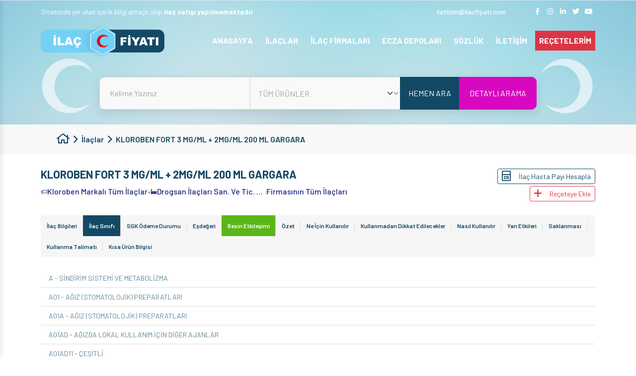

--- FILE ---
content_type: text/javascript
request_url: https://ilacfiyati.com/assets/plugins/bootstrap/bootstrap.bundle.min.js
body_size: 27499
content:
/*!
  * Bootstrap v5.0.0-beta1 (https://getbootstrap.com/)
  * Copyright 2011-2020 The Bootstrap Authors (https://github.com/twbs/bootstrap/graphs/contributors)
  * Licensed under MIT (https://github.com/twbs/bootstrap/blob/main/LICENSE)
  */
!function (t, e) {
    "object" == typeof exports && "undefined" != typeof module ? module.exports = e() : "function" == typeof define && define.amd ? define(e) : (t = "undefined" != typeof globalThis ? globalThis : t || self).bootstrap = e()
}(this, (function () {
    "use strict";

    function t(t, e) {
        for (var n = 0; n < e.length; n++) {
            var i = e[n];
            i.enumerable = i.enumerable || !1, i.configurable = !0, "value" in i && (i.writable = !0), Object.defineProperty(t, i.key, i)
        }
    }

    function e(e, n, i) {
        return n && t(e.prototype, n), i && t(e, i), e
    }

    function n() {
        return (n = Object.assign || function (t) {
            for (var e = 1; e < arguments.length; e++) {
                var n = arguments[e];
                for (var i in n) Object.prototype.hasOwnProperty.call(n, i) && (t[i] = n[i])
            }
            return t
        }).apply(this, arguments)
    }

    function i(t, e) {
        t.prototype = Object.create(e.prototype), t.prototype.constructor = t, t.__proto__ = e
    }

    var o, r, s = function (t) {
            do {
                t += Math.floor(1e6 * Math.random())
            } while (document.getElementById(t));
            return t
        }, a = function (t) {
            var e = t.getAttribute("data-bs-target");
            if (!e || "#" === e) {
                var n = t.getAttribute("href");
                e = n && "#" !== n ? n.trim() : null
            }
            return e
        }, l = function (t) {
            var e = a(t);
            return e && document.querySelector(e) ? e : null
        }, c = function (t) {
            var e = a(t);
            return e ? document.querySelector(e) : null
        }, u = function (t) {
            if (!t) return 0;
            var e = window.getComputedStyle(t), n = e.transitionDuration, i = e.transitionDelay, o = Number.parseFloat(n),
                r = Number.parseFloat(i);
            return o || r ? (n = n.split(",")[0], i = i.split(",")[0], 1e3 * (Number.parseFloat(n) + Number.parseFloat(i))) : 0
        }, f = function (t) {
            t.dispatchEvent(new Event("transitionend"))
        }, d = function (t) {
            return (t[0] || t).nodeType
        }, h = function (t, e) {
            var n = !1, i = e + 5;
            t.addEventListener("transitionend", (function e() {
                n = !0, t.removeEventListener("transitionend", e)
            })), setTimeout((function () {
                n || f(t)
            }), i)
        }, p = function (t, e, n) {
            Object.keys(n).forEach((function (i) {
                var o, r = n[i], s = e[i],
                    a = s && d(s) ? "element" : null == (o = s) ? "" + o : {}.toString.call(o).match(/\s([a-z]+)/i)[1].toLowerCase();
                if (!new RegExp(r).test(a)) throw new Error(t.toUpperCase() + ': Option "' + i + '" provided type "' + a + '" but expected type "' + r + '".')
            }))
        }, g = function (t) {
            if (!t) return !1;
            if (t.style && t.parentNode && t.parentNode.style) {
                var e = getComputedStyle(t), n = getComputedStyle(t.parentNode);
                return "none" !== e.display && "none" !== n.display && "hidden" !== e.visibility
            }
            return !1
        }, m = function () {
            return function () {
            }
        }, v = function (t) {
            return t.offsetHeight
        }, _ = function () {
            var t = window.jQuery;
            return t && !document.body.hasAttribute("data-bs-no-jquery") ? t : null
        }, b = function (t) {
            "loading" === document.readyState ? document.addEventListener("DOMContentLoaded", t) : t()
        }, y = "rtl" === document.documentElement.dir, w = (o = {}, r = 1, {
            set: function (t, e, n) {
                void 0 === t.bsKey && (t.bsKey = {key: e, id: r}, r++), o[t.bsKey.id] = n
            }, get: function (t, e) {
                if (!t || void 0 === t.bsKey) return null;
                var n = t.bsKey;
                return n.key === e ? o[n.id] : null
            }, delete: function (t, e) {
                if (void 0 !== t.bsKey) {
                    var n = t.bsKey;
                    n.key === e && (delete o[n.id], delete t.bsKey)
                }
            }
        }), E = function (t, e, n) {
            w.set(t, e, n)
        }, T = function (t, e) {
            return w.get(t, e)
        }, k = function (t, e) {
            w.delete(t, e)
        }, O = /[^.]*(?=\..*)\.|.*/, L = /\..*/, A = /::\d+$/, C = {}, D = 1,
        x = {mouseenter: "mouseover", mouseleave: "mouseout"},
        S = new Set(["click", "dblclick", "mouseup", "mousedown", "contextmenu", "mousewheel", "DOMMouseScroll", "mouseover", "mouseout", "mousemove", "selectstart", "selectend", "keydown", "keypress", "keyup", "orientationchange", "touchstart", "touchmove", "touchend", "touchcancel", "pointerdown", "pointermove", "pointerup", "pointerleave", "pointercancel", "gesturestart", "gesturechange", "gestureend", "focus", "blur", "change", "reset", "select", "submit", "focusin", "focusout", "load", "unload", "beforeunload", "resize", "move", "DOMContentLoaded", "readystatechange", "error", "abort", "scroll"]);

    function j(t, e) {
        return e && e + "::" + D++ || t.uidEvent || D++
    }

    function N(t) {
        var e = j(t);
        return t.uidEvent = e, C[e] = C[e] || {}, C[e]
    }

    function I(t, e, n) {
        void 0 === n && (n = null);
        for (var i = Object.keys(t), o = 0, r = i.length; o < r; o++) {
            var s = t[i[o]];
            if (s.originalHandler === e && s.delegationSelector === n) return s
        }
        return null
    }

    function P(t, e, n) {
        var i = "string" == typeof e, o = i ? n : e, r = t.replace(L, ""), s = x[r];
        return s && (r = s), S.has(r) || (r = t), [i, o, r]
    }

    function M(t, e, n, i, o) {
        if ("string" == typeof e && t) {
            n || (n = i, i = null);
            var r = P(e, n, i), s = r[0], a = r[1], l = r[2], c = N(t), u = c[l] || (c[l] = {}),
                f = I(u, a, s ? n : null);
            if (f) f.oneOff = f.oneOff && o; else {
                var d = j(a, e.replace(O, "")), h = s ? function (t, e, n) {
                    return function i(o) {
                        for (var r = t.querySelectorAll(e), s = o.target; s && s !== this; s = s.parentNode) for (var a = r.length; a--;) if (r[a] === s) return o.delegateTarget = s, i.oneOff && H.off(t, o.type, n), n.apply(s, [o]);
                        return null
                    }
                }(t, n, i) : function (t, e) {
                    return function n(i) {
                        return i.delegateTarget = t, n.oneOff && H.off(t, i.type, e), e.apply(t, [i])
                    }
                }(t, n);
                h.delegationSelector = s ? n : null, h.originalHandler = a, h.oneOff = o, h.uidEvent = d, u[d] = h, t.addEventListener(l, h, s)
            }
        }
    }

    function B(t, e, n, i, o) {
        var r = I(e[n], i, o);
        r && (t.removeEventListener(n, r, Boolean(o)), delete e[n][r.uidEvent])
    }

    var H = {
        on: function (t, e, n, i) {
            M(t, e, n, i, !1)
        }, one: function (t, e, n, i) {
            M(t, e, n, i, !0)
        }, off: function (t, e, n, i) {
            if ("string" == typeof e && t) {
                var o = P(e, n, i), r = o[0], s = o[1], a = o[2], l = a !== e, c = N(t), u = e.startsWith(".");
                if (void 0 === s) {
                    u && Object.keys(c).forEach((function (n) {
                        !function (t, e, n, i) {
                            var o = e[n] || {};
                            Object.keys(o).forEach((function (r) {
                                if (r.includes(i)) {
                                    var s = o[r];
                                    B(t, e, n, s.originalHandler, s.delegationSelector)
                                }
                            }))
                        }(t, c, n, e.slice(1))
                    }));
                    var f = c[a] || {};
                    Object.keys(f).forEach((function (n) {
                        var i = n.replace(A, "");
                        if (!l || e.includes(i)) {
                            var o = f[n];
                            B(t, c, a, o.originalHandler, o.delegationSelector)
                        }
                    }))
                } else {
                    if (!c || !c[a]) return;
                    B(t, c, a, s, r ? n : null)
                }
            }
        }, trigger: function (t, e, n) {
            if ("string" != typeof e || !t) return null;
            var i, o = _(), r = e.replace(L, ""), s = e !== r, a = S.has(r), l = !0, c = !0, u = !1, f = null;
            return s && o && (i = o.Event(e, n), o(t).trigger(i), l = !i.isPropagationStopped(), c = !i.isImmediatePropagationStopped(), u = i.isDefaultPrevented()), a ? (f = document.createEvent("HTMLEvents")).initEvent(r, l, !0) : f = new CustomEvent(e, {
                bubbles: l,
                cancelable: !0
            }), void 0 !== n && Object.keys(n).forEach((function (t) {
                Object.defineProperty(f, t, {
                    get: function () {
                        return n[t]
                    }
                })
            })), u && f.preventDefault(), c && t.dispatchEvent(f), f.defaultPrevented && void 0 !== i && i.preventDefault(), f
        }
    }, R = function () {
        function t(t) {
            t && (this._element = t, E(t, this.constructor.DATA_KEY, this))
        }

        return t.prototype.dispose = function () {
            k(this._element, this.constructor.DATA_KEY), this._element = null
        }, t.getInstance = function (t) {
            return T(t, this.DATA_KEY)
        }, e(t, null, [{
            key: "VERSION", get: function () {
                return "5.0.0-beta1"
            }
        }]), t
    }(), W = "alert", K = function (t) {
        function n() {
            return t.apply(this, arguments) || this
        }

        i(n, t);
        var o = n.prototype;
        return o.close = function (t) {
            var e = t ? this._getRootElement(t) : this._element, n = this._triggerCloseEvent(e);
            null === n || n.defaultPrevented || this._removeElement(e)
        }, o._getRootElement = function (t) {
            return c(t) || t.closest(".alert")
        }, o._triggerCloseEvent = function (t) {
            return H.trigger(t, "close.bs.alert")
        }, o._removeElement = function (t) {
            var e = this;
            if (t.classList.remove("show"), t.classList.contains("fade")) {
                var n = u(t);
                H.one(t, "transitionend", (function () {
                    return e._destroyElement(t)
                })), h(t, n)
            } else this._destroyElement(t)
        }, o._destroyElement = function (t) {
            t.parentNode && t.parentNode.removeChild(t), H.trigger(t, "closed.bs.alert")
        }, n.jQueryInterface = function (t) {
            return this.each((function () {
                var e = T(this, "bs.alert");
                e || (e = new n(this)), "close" === t && e[t](this)
            }))
        }, n.handleDismiss = function (t) {
            return function (e) {
                e && e.preventDefault(), t.close(this)
            }
        }, e(n, null, [{
            key: "DATA_KEY", get: function () {
                return "bs.alert"
            }
        }]), n
    }(R);
    H.on(document, "click.bs.alert.data-api", '[data-bs-dismiss="alert"]', K.handleDismiss(new K)), b((function () {
        var t = _();
        if (t) {
            var e = t.fn[W];
            t.fn[W] = K.jQueryInterface, t.fn[W].Constructor = K, t.fn[W].noConflict = function () {
                return t.fn[W] = e, K.jQueryInterface
            }
        }
    }));
    var Q = function (t) {
        function n() {
            return t.apply(this, arguments) || this
        }

        return i(n, t), n.prototype.toggle = function () {
            this._element.setAttribute("aria-pressed", this._element.classList.toggle("active"))
        }, n.jQueryInterface = function (t) {
            return this.each((function () {
                var e = T(this, "bs.button");
                e || (e = new n(this)), "toggle" === t && e[t]()
            }))
        }, e(n, null, [{
            key: "DATA_KEY", get: function () {
                return "bs.button"
            }
        }]), n
    }(R);

    function U(t) {
        return "true" === t || "false" !== t && (t === Number(t).toString() ? Number(t) : "" === t || "null" === t ? null : t)
    }

    function F(t) {
        return t.replace(/[A-Z]/g, (function (t) {
            return "-" + t.toLowerCase()
        }))
    }

    H.on(document, "click.bs.button.data-api", '[data-bs-toggle="button"]', (function (t) {
        t.preventDefault();
        var e = t.target.closest('[data-bs-toggle="button"]'), n = T(e, "bs.button");
        n || (n = new Q(e)), n.toggle()
    })), b((function () {
        var t = _();
        if (t) {
            var e = t.fn.button;
            t.fn.button = Q.jQueryInterface, t.fn.button.Constructor = Q, t.fn.button.noConflict = function () {
                return t.fn.button = e, Q.jQueryInterface
            }
        }
    }));
    var Y = {
            setDataAttribute: function (t, e, n) {
                t.setAttribute("data-bs-" + F(e), n)
            }, removeDataAttribute: function (t, e) {
                t.removeAttribute("data-bs-" + F(e))
            }, getDataAttributes: function (t) {
                if (!t) return {};
                var e = {};
                return Object.keys(t.dataset).filter((function (t) {
                    return t.startsWith("bs")
                })).forEach((function (n) {
                    var i = n.replace(/^bs/, "");
                    i = i.charAt(0).toLowerCase() + i.slice(1, i.length), e[i] = U(t.dataset[n])
                })), e
            }, getDataAttribute: function (t, e) {
                return U(t.getAttribute("data-bs-" + F(e)))
            }, offset: function (t) {
                var e = t.getBoundingClientRect();
                return {top: e.top + document.body.scrollTop, left: e.left + document.body.scrollLeft}
            }, position: function (t) {
                return {top: t.offsetTop, left: t.offsetLeft}
            }
        }, q = {
            matches: function (t, e) {
                return t.matches(e)
            }, find: function (t, e) {
                var n;
                return void 0 === e && (e = document.documentElement), (n = []).concat.apply(n, Element.prototype.querySelectorAll.call(e, t))
            }, findOne: function (t, e) {
                return void 0 === e && (e = document.documentElement), Element.prototype.querySelector.call(e, t)
            }, children: function (t, e) {
                var n, i = (n = []).concat.apply(n, t.children);
                return i.filter((function (t) {
                    return t.matches(e)
                }))
            }, parents: function (t, e) {
                for (var n = [], i = t.parentNode; i && i.nodeType === Node.ELEMENT_NODE && 3 !== i.nodeType;) this.matches(i, e) && n.push(i), i = i.parentNode;
                return n
            }, prev: function (t, e) {
                for (var n = t.previousElementSibling; n;) {
                    if (n.matches(e)) return [n];
                    n = n.previousElementSibling
                }
                return []
            }, next: function (t, e) {
                for (var n = t.nextElementSibling; n;) {
                    if (this.matches(n, e)) return [n];
                    n = n.nextElementSibling
                }
                return []
            }
        }, z = "carousel", V = ".bs.carousel",
        X = {interval: 5e3, keyboard: !0, slide: !1, pause: "hover", wrap: !0, touch: !0}, $ = {
            interval: "(number|boolean)",
            keyboard: "boolean",
            slide: "(boolean|string)",
            pause: "(string|boolean)",
            wrap: "boolean",
            touch: "boolean"
        }, G = {TOUCH: "touch", PEN: "pen"}, Z = function (t) {
            function o(e, n) {
                var i;
                return (i = t.call(this, e) || this)._items = null, i._interval = null, i._activeElement = null, i._isPaused = !1, i._isSliding = !1, i.touchTimeout = null, i.touchStartX = 0, i.touchDeltaX = 0, i._config = i._getConfig(n), i._indicatorsElement = q.findOne(".carousel-indicators", i._element), i._touchSupported = "ontouchstart" in document.documentElement || navigator.maxTouchPoints > 0, i._pointerEvent = Boolean(window.PointerEvent), i._addEventListeners(), i
            }

            i(o, t);
            var r = o.prototype;
            return r.next = function () {
                this._isSliding || this._slide("next")
            }, r.nextWhenVisible = function () {
                !document.hidden && g(this._element) && this.next()
            }, r.prev = function () {
                this._isSliding || this._slide("prev")
            }, r.pause = function (t) {
                t || (this._isPaused = !0), q.findOne(".carousel-item-next, .carousel-item-prev", this._element) && (f(this._element), this.cycle(!0)), clearInterval(this._interval), this._interval = null
            }, r.cycle = function (t) {
                t || (this._isPaused = !1), this._interval && (clearInterval(this._interval), this._interval = null), this._config && this._config.interval && !this._isPaused && (this._updateInterval(), this._interval = setInterval((document.visibilityState ? this.nextWhenVisible : this.next).bind(this), this._config.interval))
            }, r.to = function (t) {
                var e = this;
                this._activeElement = q.findOne(".active.carousel-item", this._element);
                var n = this._getItemIndex(this._activeElement);
                if (!(t > this._items.length - 1 || t < 0)) if (this._isSliding) H.one(this._element, "slid.bs.carousel", (function () {
                    return e.to(t)
                })); else {
                    if (n === t) return this.pause(), void this.cycle();
                    var i = t > n ? "next" : "prev";
                    this._slide(i, this._items[t])
                }
            }, r.dispose = function () {
                t.prototype.dispose.call(this), H.off(this._element, V), this._items = null, this._config = null, this._interval = null, this._isPaused = null, this._isSliding = null, this._activeElement = null, this._indicatorsElement = null
            }, r._getConfig = function (t) {
                return t = n({}, X, t), p(z, t, $), t
            }, r._handleSwipe = function () {
                var t = Math.abs(this.touchDeltaX);
                if (!(t <= 40)) {
                    var e = t / this.touchDeltaX;
                    this.touchDeltaX = 0, e > 0 && this.prev(), e < 0 && this.next()
                }
            }, r._addEventListeners = function () {
                var t = this;
                this._config.keyboard && H.on(this._element, "keydown.bs.carousel", (function (e) {
                    return t._keydown(e)
                })), "hover" === this._config.pause && (H.on(this._element, "mouseenter.bs.carousel", (function (e) {
                    return t.pause(e)
                })), H.on(this._element, "mouseleave.bs.carousel", (function (e) {
                    return t.cycle(e)
                }))), this._config.touch && this._touchSupported && this._addTouchEventListeners()
            }, r._addTouchEventListeners = function () {
                var t = this, e = function (e) {
                    t._pointerEvent && G[e.pointerType.toUpperCase()] ? t.touchStartX = e.clientX : t._pointerEvent || (t.touchStartX = e.touches[0].clientX)
                }, n = function (e) {
                    t._pointerEvent && G[e.pointerType.toUpperCase()] && (t.touchDeltaX = e.clientX - t.touchStartX), t._handleSwipe(), "hover" === t._config.pause && (t.pause(), t.touchTimeout && clearTimeout(t.touchTimeout), t.touchTimeout = setTimeout((function (e) {
                        return t.cycle(e)
                    }), 500 + t._config.interval))
                };
                q.find(".carousel-item img", this._element).forEach((function (t) {
                    H.on(t, "dragstart.bs.carousel", (function (t) {
                        return t.preventDefault()
                    }))
                })), this._pointerEvent ? (H.on(this._element, "pointerdown.bs.carousel", (function (t) {
                    return e(t)
                })), H.on(this._element, "pointerup.bs.carousel", (function (t) {
                    return n(t)
                })), this._element.classList.add("pointer-event")) : (H.on(this._element, "touchstart.bs.carousel", (function (t) {
                    return e(t)
                })), H.on(this._element, "touchmove.bs.carousel", (function (e) {
                    return function (e) {
                        e.touches && e.touches.length > 1 ? t.touchDeltaX = 0 : t.touchDeltaX = e.touches[0].clientX - t.touchStartX
                    }(e)
                })), H.on(this._element, "touchend.bs.carousel", (function (t) {
                    return n(t)
                })))
            }, r._keydown = function (t) {
                if (!/input|textarea/i.test(t.target.tagName)) switch (t.key) {
                    case"ArrowLeft":
                        t.preventDefault(), this.prev();
                        break;
                    case"ArrowRight":
                        t.preventDefault(), this.next()
                }
            }, r._getItemIndex = function (t) {
                return this._items = t && t.parentNode ? q.find(".carousel-item", t.parentNode) : [], this._items.indexOf(t)
            }, r._getItemByDirection = function (t, e) {
                var n = "next" === t, i = "prev" === t, o = this._getItemIndex(e), r = this._items.length - 1;
                if ((i && 0 === o || n && o === r) && !this._config.wrap) return e;
                var s = (o + ("prev" === t ? -1 : 1)) % this._items.length;
                return -1 === s ? this._items[this._items.length - 1] : this._items[s]
            }, r._triggerSlideEvent = function (t, e) {
                var n = this._getItemIndex(t), i = this._getItemIndex(q.findOne(".active.carousel-item", this._element));
                return H.trigger(this._element, "slide.bs.carousel", {relatedTarget: t, direction: e, from: i, to: n})
            }, r._setActiveIndicatorElement = function (t) {
                if (this._indicatorsElement) {
                    for (var e = q.find(".active", this._indicatorsElement), n = 0; n < e.length; n++) e[n].classList.remove("active");
                    var i = this._indicatorsElement.children[this._getItemIndex(t)];
                    i && i.classList.add("active")
                }
            }, r._updateInterval = function () {
                var t = this._activeElement || q.findOne(".active.carousel-item", this._element);
                if (t) {
                    var e = Number.parseInt(t.getAttribute("data-bs-interval"), 10);
                    e ? (this._config.defaultInterval = this._config.defaultInterval || this._config.interval, this._config.interval = e) : this._config.interval = this._config.defaultInterval || this._config.interval
                }
            }, r._slide = function (t, e) {
                var n, i, o, r = this, s = q.findOne(".active.carousel-item", this._element), a = this._getItemIndex(s),
                    l = e || s && this._getItemByDirection(t, s), c = this._getItemIndex(l), f = Boolean(this._interval);
                if ("next" === t ? (n = "carousel-item-start", i = "carousel-item-next", o = "left") : (n = "carousel-item-end", i = "carousel-item-prev", o = "right"), l && l.classList.contains("active")) this._isSliding = !1; else if (!this._triggerSlideEvent(l, o).defaultPrevented && s && l) {
                    if (this._isSliding = !0, f && this.pause(), this._setActiveIndicatorElement(l), this._activeElement = l, this._element.classList.contains("slide")) {
                        l.classList.add(i), v(l), s.classList.add(n), l.classList.add(n);
                        var d = u(s);
                        H.one(s, "transitionend", (function () {
                            l.classList.remove(n, i), l.classList.add("active"), s.classList.remove("active", i, n), r._isSliding = !1, setTimeout((function () {
                                H.trigger(r._element, "slid.bs.carousel", {relatedTarget: l, direction: o, from: a, to: c})
                            }), 0)
                        })), h(s, d)
                    } else s.classList.remove("active"), l.classList.add("active"), this._isSliding = !1, H.trigger(this._element, "slid.bs.carousel", {
                        relatedTarget: l,
                        direction: o,
                        from: a,
                        to: c
                    });
                    f && this.cycle()
                }
            }, o.carouselInterface = function (t, e) {
                var i = T(t, "bs.carousel"), r = n({}, X, Y.getDataAttributes(t));
                "object" == typeof e && (r = n({}, r, e));
                var s = "string" == typeof e ? e : r.slide;
                if (i || (i = new o(t, r)), "number" == typeof e) i.to(e); else if ("string" == typeof s) {
                    if (void 0 === i[s]) throw new TypeError('No method named "' + s + '"');
                    i[s]()
                } else r.interval && r.ride && (i.pause(), i.cycle())
            }, o.jQueryInterface = function (t) {
                return this.each((function () {
                    o.carouselInterface(this, t)
                }))
            }, o.dataApiClickHandler = function (t) {
                var e = c(this);
                if (e && e.classList.contains("carousel")) {
                    var i = n({}, Y.getDataAttributes(e), Y.getDataAttributes(this)),
                        r = this.getAttribute("data-bs-slide-to");
                    r && (i.interval = !1), o.carouselInterface(e, i), r && T(e, "bs.carousel").to(r), t.preventDefault()
                }
            }, e(o, null, [{
                key: "Default", get: function () {
                    return X
                }
            }, {
                key: "DATA_KEY", get: function () {
                    return "bs.carousel"
                }
            }]), o
        }(R);
    H.on(document, "click.bs.carousel.data-api", "[data-bs-slide], [data-bs-slide-to]", Z.dataApiClickHandler), H.on(window, "load.bs.carousel.data-api", (function () {
        for (var t = q.find('[data-bs-ride="carousel"]'), e = 0, n = t.length; e < n; e++) Z.carouselInterface(t[e], T(t[e], "bs.carousel"))
    })), b((function () {
        var t = _();
        if (t) {
            var e = t.fn[z];
            t.fn[z] = Z.jQueryInterface, t.fn[z].Constructor = Z, t.fn[z].noConflict = function () {
                return t.fn[z] = e, Z.jQueryInterface
            }
        }
    }));
    var J = "collapse", tt = {toggle: !0, parent: ""}, et = {toggle: "boolean", parent: "(string|element)"},
        nt = function (t) {
            function o(e, n) {
                var i;
                (i = t.call(this, e) || this)._isTransitioning = !1, i._config = i._getConfig(n), i._triggerArray = q.find('[data-bs-toggle="collapse"][href="#' + e.id + '"],[data-bs-toggle="collapse"][data-bs-target="#' + e.id + '"]');
                for (var o = q.find('[data-bs-toggle="collapse"]'), r = 0, s = o.length; r < s; r++) {
                    var a = o[r], c = l(a), u = q.find(c).filter((function (t) {
                        return t === e
                    }));
                    null !== c && u.length && (i._selector = c, i._triggerArray.push(a))
                }
                return i._parent = i._config.parent ? i._getParent() : null, i._config.parent || i._addAriaAndCollapsedClass(i._element, i._triggerArray), i._config.toggle && i.toggle(), i
            }

            i(o, t);
            var r = o.prototype;
            return r.toggle = function () {
                this._element.classList.contains("show") ? this.hide() : this.show()
            }, r.show = function () {
                var t = this;
                if (!this._isTransitioning && !this._element.classList.contains("show")) {
                    var e, n;
                    this._parent && 0 === (e = q.find(".show, .collapsing", this._parent).filter((function (e) {
                        return "string" == typeof t._config.parent ? e.getAttribute("data-bs-parent") === t._config.parent : e.classList.contains("collapse")
                    }))).length && (e = null);
                    var i = q.findOne(this._selector);
                    if (e) {
                        var r = e.find((function (t) {
                            return i !== t
                        }));
                        if ((n = r ? T(r, "bs.collapse") : null) && n._isTransitioning) return
                    }
                    if (!H.trigger(this._element, "show.bs.collapse").defaultPrevented) {
                        e && e.forEach((function (t) {
                            i !== t && o.collapseInterface(t, "hide"), n || E(t, "bs.collapse", null)
                        }));
                        var s = this._getDimension();
                        this._element.classList.remove("collapse"), this._element.classList.add("collapsing"), this._element.style[s] = 0, this._triggerArray.length && this._triggerArray.forEach((function (t) {
                            t.classList.remove("collapsed"), t.setAttribute("aria-expanded", !0)
                        })), this.setTransitioning(!0);
                        var a = "scroll" + (s[0].toUpperCase() + s.slice(1)), l = u(this._element);
                        H.one(this._element, "transitionend", (function () {
                            t._element.classList.remove("collapsing"), t._element.classList.add("collapse", "show"), t._element.style[s] = "", t.setTransitioning(!1), H.trigger(t._element, "shown.bs.collapse")
                        })), h(this._element, l), this._element.style[s] = this._element[a] + "px"
                    }
                }
            }, r.hide = function () {
                var t = this;
                if (!this._isTransitioning && this._element.classList.contains("show") && !H.trigger(this._element, "hide.bs.collapse").defaultPrevented) {
                    var e = this._getDimension();
                    this._element.style[e] = this._element.getBoundingClientRect()[e] + "px", v(this._element), this._element.classList.add("collapsing"), this._element.classList.remove("collapse", "show");
                    var n = this._triggerArray.length;
                    if (n > 0) for (var i = 0; i < n; i++) {
                        var o = this._triggerArray[i], r = c(o);
                        r && !r.classList.contains("show") && (o.classList.add("collapsed"), o.setAttribute("aria-expanded", !1))
                    }
                    this.setTransitioning(!0);
                    this._element.style[e] = "";
                    var s = u(this._element);
                    H.one(this._element, "transitionend", (function () {
                        t.setTransitioning(!1), t._element.classList.remove("collapsing"), t._element.classList.add("collapse"), H.trigger(t._element, "hidden.bs.collapse")
                    })), h(this._element, s)
                }
            }, r.setTransitioning = function (t) {
                this._isTransitioning = t
            }, r.dispose = function () {
                t.prototype.dispose.call(this), this._config = null, this._parent = null, this._triggerArray = null, this._isTransitioning = null
            }, r._getConfig = function (t) {
                return (t = n({}, tt, t)).toggle = Boolean(t.toggle), p(J, t, et), t
            }, r._getDimension = function () {
                return this._element.classList.contains("width") ? "width" : "height"
            }, r._getParent = function () {
                var t = this, e = this._config.parent;
                d(e) ? void 0 === e.jquery && void 0 === e[0] || (e = e[0]) : e = q.findOne(e);
                var n = '[data-bs-toggle="collapse"][data-bs-parent="' + e + '"]';
                return q.find(n, e).forEach((function (e) {
                    var n = c(e);
                    t._addAriaAndCollapsedClass(n, [e])
                })), e
            }, r._addAriaAndCollapsedClass = function (t, e) {
                if (t && e.length) {
                    var n = t.classList.contains("show");
                    e.forEach((function (t) {
                        n ? t.classList.remove("collapsed") : t.classList.add("collapsed"), t.setAttribute("aria-expanded", n)
                    }))
                }
            }, o.collapseInterface = function (t, e) {
                var i = T(t, "bs.collapse"), r = n({}, tt, Y.getDataAttributes(t), "object" == typeof e && e ? e : {});
                if (!i && r.toggle && "string" == typeof e && /show|hide/.test(e) && (r.toggle = !1), i || (i = new o(t, r)), "string" == typeof e) {
                    if (void 0 === i[e]) throw new TypeError('No method named "' + e + '"');
                    i[e]()
                }
            }, o.jQueryInterface = function (t) {
                return this.each((function () {
                    o.collapseInterface(this, t)
                }))
            }, e(o, null, [{
                key: "Default", get: function () {
                    return tt
                }
            }, {
                key: "DATA_KEY", get: function () {
                    return "bs.collapse"
                }
            }]), o
        }(R);
    H.on(document, "click.bs.collapse.data-api", '[data-bs-toggle="collapse"]', (function (t) {
        "A" === t.target.tagName && t.preventDefault();
        var e = Y.getDataAttributes(this), n = l(this);
        q.find(n).forEach((function (t) {
            var n, i = T(t, "bs.collapse");
            i ? (null === i._parent && "string" == typeof e.parent && (i._config.parent = e.parent, i._parent = i._getParent()), n = "toggle") : n = e, nt.collapseInterface(t, n)
        }))
    })), b((function () {
        var t = _();
        if (t) {
            var e = t.fn[J];
            t.fn[J] = nt.jQueryInterface, t.fn[J].Constructor = nt, t.fn[J].noConflict = function () {
                return t.fn[J] = e, nt.jQueryInterface
            }
        }
    }));
    var it = "top", ot = "bottom", rt = "right", st = "left", at = [it, ot, rt, st], lt = at.reduce((function (t, e) {
            return t.concat([e + "-start", e + "-end"])
        }), []), ct = [].concat(at, ["auto"]).reduce((function (t, e) {
            return t.concat([e, e + "-start", e + "-end"])
        }), []),
        ut = ["beforeRead", "read", "afterRead", "beforeMain", "main", "afterMain", "beforeWrite", "write", "afterWrite"];

    function ft(t) {
        return t ? (t.nodeName || "").toLowerCase() : null
    }

    function dt(t) {
        if ("[object Window]" !== t.toString()) {
            var e = t.ownerDocument;
            return e && e.defaultView || window
        }
        return t
    }

    function ht(t) {
        return t instanceof dt(t).Element || t instanceof Element
    }

    function pt(t) {
        return t instanceof dt(t).HTMLElement || t instanceof HTMLElement
    }

    var gt = {
        name: "applyStyles", enabled: !0, phase: "write", fn: function (t) {
            var e = t.state;
            Object.keys(e.elements).forEach((function (t) {
                var n = e.styles[t] || {}, i = e.attributes[t] || {}, o = e.elements[t];
                pt(o) && ft(o) && (Object.assign(o.style, n), Object.keys(i).forEach((function (t) {
                    var e = i[t];
                    !1 === e ? o.removeAttribute(t) : o.setAttribute(t, !0 === e ? "" : e)
                })))
            }))
        }, effect: function (t) {
            var e = t.state, n = {
                popper: {position: e.options.strategy, left: "0", top: "0", margin: "0"},
                arrow: {position: "absolute"},
                reference: {}
            };
            return Object.assign(e.elements.popper.style, n.popper), e.elements.arrow && Object.assign(e.elements.arrow.style, n.arrow), function () {
                Object.keys(e.elements).forEach((function (t) {
                    var i = e.elements[t], o = e.attributes[t] || {},
                        r = Object.keys(e.styles.hasOwnProperty(t) ? e.styles[t] : n[t]).reduce((function (t, e) {
                            return t[e] = "", t
                        }), {});
                    pt(i) && ft(i) && (Object.assign(i.style, r), Object.keys(o).forEach((function (t) {
                        i.removeAttribute(t)
                    })))
                }))
            }
        }, requires: ["computeStyles"]
    };

    function mt(t) {
        return t.split("-")[0]
    }

    function vt(t) {
        return {x: t.offsetLeft, y: t.offsetTop, width: t.offsetWidth, height: t.offsetHeight}
    }

    function _t(t, e) {
        var n, i = e.getRootNode && e.getRootNode();
        if (t.contains(e)) return !0;
        if (i && ((n = i) instanceof dt(n).ShadowRoot || n instanceof ShadowRoot)) {
            var o = e;
            do {
                if (o && t.isSameNode(o)) return !0;
                o = o.parentNode || o.host
            } while (o)
        }
        return !1
    }

    function bt(t) {
        return dt(t).getComputedStyle(t)
    }

    function yt(t) {
        return ["table", "td", "th"].indexOf(ft(t)) >= 0
    }

    function wt(t) {
        return ((ht(t) ? t.ownerDocument : t.document) || window.document).documentElement
    }

    function Et(t) {
        return "html" === ft(t) ? t : t.assignedSlot || t.parentNode || t.host || wt(t)
    }

    function Tt(t) {
        if (!pt(t) || "fixed" === bt(t).position) return null;
        var e = t.offsetParent;
        if (e) {
            var n = wt(e);
            if ("body" === ft(e) && "static" === bt(e).position && "static" !== bt(n).position) return n
        }
        return e
    }

    function kt(t) {
        for (var e = dt(t), n = Tt(t); n && yt(n) && "static" === bt(n).position;) n = Tt(n);
        return n && "body" === ft(n) && "static" === bt(n).position ? e : n || function (t) {
            for (var e = Et(t); pt(e) && ["html", "body"].indexOf(ft(e)) < 0;) {
                var n = bt(e);
                if ("none" !== n.transform || "none" !== n.perspective || n.willChange && "auto" !== n.willChange) return e;
                e = e.parentNode
            }
            return null
        }(t) || e
    }

    function Ot(t) {
        return ["top", "bottom"].indexOf(t) >= 0 ? "x" : "y"
    }

    function Lt(t, e, n) {
        return Math.max(t, Math.min(e, n))
    }

    function At(t) {
        return Object.assign(Object.assign({}, {top: 0, right: 0, bottom: 0, left: 0}), t)
    }

    function Ct(t, e) {
        return e.reduce((function (e, n) {
            return e[n] = t, e
        }), {})
    }

    var Dt = {
        name: "arrow", enabled: !0, phase: "main", fn: function (t) {
            var e, n = t.state, i = t.name, o = n.elements.arrow, r = n.modifiersData.popperOffsets,
                s = mt(n.placement), a = Ot(s), l = [st, rt].indexOf(s) >= 0 ? "height" : "width";
            if (o && r) {
                var c = n.modifiersData[i + "#persistent"].padding, u = vt(o), f = "y" === a ? it : st,
                    d = "y" === a ? ot : rt, h = n.rects.reference[l] + n.rects.reference[a] - r[a] - n.rects.popper[l],
                    p = r[a] - n.rects.reference[a], g = kt(o),
                    m = g ? "y" === a ? g.clientHeight || 0 : g.clientWidth || 0 : 0, v = h / 2 - p / 2, _ = c[f],
                    b = m - u[l] - c[d], y = m / 2 - u[l] / 2 + v, w = Lt(_, y, b), E = a;
                n.modifiersData[i] = ((e = {})[E] = w, e.centerOffset = w - y, e)
            }
        }, effect: function (t) {
            var e = t.state, n = t.options, i = t.name, o = n.element, r = void 0 === o ? "[data-popper-arrow]" : o,
                s = n.padding, a = void 0 === s ? 0 : s;
            null != r && ("string" != typeof r || (r = e.elements.popper.querySelector(r))) && _t(e.elements.popper, r) && (e.elements.arrow = r, e.modifiersData[i + "#persistent"] = {padding: At("number" != typeof a ? a : Ct(a, at))})
        }, requires: ["popperOffsets"], requiresIfExists: ["preventOverflow"]
    }, xt = {top: "auto", right: "auto", bottom: "auto", left: "auto"};

    function St(t) {
        var e, n = t.popper, i = t.popperRect, o = t.placement, r = t.offsets, s = t.position, a = t.gpuAcceleration,
            l = t.adaptive, c = function (t) {
                var e = t.x, n = t.y, i = window.devicePixelRatio || 1;
                return {x: Math.round(e * i) / i || 0, y: Math.round(n * i) / i || 0}
            }(r), u = c.x, f = c.y, d = r.hasOwnProperty("x"), h = r.hasOwnProperty("y"), p = st, g = it, m = window;
        if (l) {
            var v = kt(n);
            v === dt(n) && (v = wt(n)), o === it && (g = ot, f -= v.clientHeight - i.height, f *= a ? 1 : -1), o === st && (p = rt, u -= v.clientWidth - i.width, u *= a ? 1 : -1)
        }
        var _, b = Object.assign({position: s}, l && xt);
        return a ? Object.assign(Object.assign({}, b), {}, ((_ = {})[g] = h ? "0" : "", _[p] = d ? "0" : "", _.transform = (m.devicePixelRatio || 1) < 2 ? "translate(" + u + "px, " + f + "px)" : "translate3d(" + u + "px, " + f + "px, 0)", _)) : Object.assign(Object.assign({}, b), {}, ((e = {})[g] = h ? f + "px" : "", e[p] = d ? u + "px" : "", e.transform = "", e))
    }

    var jt = {
        name: "computeStyles", enabled: !0, phase: "beforeWrite", fn: function (t) {
            var e = t.state, n = t.options, i = n.gpuAcceleration, o = void 0 === i || i, r = n.adaptive,
                s = void 0 === r || r, a = {
                    placement: mt(e.placement),
                    popper: e.elements.popper,
                    popperRect: e.rects.popper,
                    gpuAcceleration: o
                };
            null != e.modifiersData.popperOffsets && (e.styles.popper = Object.assign(Object.assign({}, e.styles.popper), St(Object.assign(Object.assign({}, a), {}, {
                offsets: e.modifiersData.popperOffsets,
                position: e.options.strategy,
                adaptive: s
            })))), null != e.modifiersData.arrow && (e.styles.arrow = Object.assign(Object.assign({}, e.styles.arrow), St(Object.assign(Object.assign({}, a), {}, {
                offsets: e.modifiersData.arrow,
                position: "absolute",
                adaptive: !1
            })))), e.attributes.popper = Object.assign(Object.assign({}, e.attributes.popper), {}, {"data-popper-placement": e.placement})
        }, data: {}
    }, Nt = {passive: !0};
    var It = {
        name: "eventListeners", enabled: !0, phase: "write", fn: function () {
        }, effect: function (t) {
            var e = t.state, n = t.instance, i = t.options, o = i.scroll, r = void 0 === o || o, s = i.resize,
                a = void 0 === s || s, l = dt(e.elements.popper),
                c = [].concat(e.scrollParents.reference, e.scrollParents.popper);
            return r && c.forEach((function (t) {
                t.addEventListener("scroll", n.update, Nt)
            })), a && l.addEventListener("resize", n.update, Nt), function () {
                r && c.forEach((function (t) {
                    t.removeEventListener("scroll", n.update, Nt)
                })), a && l.removeEventListener("resize", n.update, Nt)
            }
        }, data: {}
    }, Pt = {left: "right", right: "left", bottom: "top", top: "bottom"};

    function Mt(t) {
        return t.replace(/left|right|bottom|top/g, (function (t) {
            return Pt[t]
        }))
    }

    var Bt = {start: "end", end: "start"};

    function Ht(t) {
        return t.replace(/start|end/g, (function (t) {
            return Bt[t]
        }))
    }

    function Rt(t) {
        var e = t.getBoundingClientRect();
        return {
            width: e.width,
            height: e.height,
            top: e.top,
            right: e.right,
            bottom: e.bottom,
            left: e.left,
            x: e.left,
            y: e.top
        }
    }

    function Wt(t) {
        var e = dt(t);
        return {scrollLeft: e.pageXOffset, scrollTop: e.pageYOffset}
    }

    function Kt(t) {
        return Rt(wt(t)).left + Wt(t).scrollLeft
    }

    function Qt(t) {
        var e = bt(t), n = e.overflow, i = e.overflowX, o = e.overflowY;
        return /auto|scroll|overlay|hidden/.test(n + o + i)
    }

    function Ut(t, e) {
        void 0 === e && (e = []);
        var n = function t(e) {
                return ["html", "body", "#document"].indexOf(ft(e)) >= 0 ? e.ownerDocument.body : pt(e) && Qt(e) ? e : t(Et(e))
            }(t), i = "body" === ft(n), o = dt(n), r = i ? [o].concat(o.visualViewport || [], Qt(n) ? n : []) : n,
            s = e.concat(r);
        return i ? s : s.concat(Ut(Et(r)))
    }

    function Ft(t) {
        return Object.assign(Object.assign({}, t), {}, {
            left: t.x,
            top: t.y,
            right: t.x + t.width,
            bottom: t.y + t.height
        })
    }

    function Yt(t, e) {
        return "viewport" === e ? Ft(function (t) {
            var e = dt(t), n = wt(t), i = e.visualViewport, o = n.clientWidth, r = n.clientHeight, s = 0, a = 0;
            return i && (o = i.width, r = i.height, /^((?!chrome|android).)*safari/i.test(navigator.userAgent) || (s = i.offsetLeft, a = i.offsetTop)), {
                width: o,
                height: r,
                x: s + Kt(t),
                y: a
            }
        }(t)) : pt(e) ? function (t) {
            var e = Rt(t);
            return e.top = e.top + t.clientTop, e.left = e.left + t.clientLeft, e.bottom = e.top + t.clientHeight, e.right = e.left + t.clientWidth, e.width = t.clientWidth, e.height = t.clientHeight, e.x = e.left, e.y = e.top, e
        }(e) : Ft(function (t) {
            var e = wt(t), n = Wt(t), i = t.ownerDocument.body,
                o = Math.max(e.scrollWidth, e.clientWidth, i ? i.scrollWidth : 0, i ? i.clientWidth : 0),
                r = Math.max(e.scrollHeight, e.clientHeight, i ? i.scrollHeight : 0, i ? i.clientHeight : 0),
                s = -n.scrollLeft + Kt(t), a = -n.scrollTop;
            return "rtl" === bt(i || e).direction && (s += Math.max(e.clientWidth, i ? i.clientWidth : 0) - o), {
                width: o,
                height: r,
                x: s,
                y: a
            }
        }(wt(t)))
    }

    function qt(t, e, n) {
        var i = "clippingParents" === e ? function (t) {
            var e = Ut(Et(t)), n = ["absolute", "fixed"].indexOf(bt(t).position) >= 0 && pt(t) ? kt(t) : t;
            return ht(n) ? e.filter((function (t) {
                return ht(t) && _t(t, n) && "body" !== ft(t)
            })) : []
        }(t) : [].concat(e), o = [].concat(i, [n]), r = o[0], s = o.reduce((function (e, n) {
            var i = Yt(t, n);
            return e.top = Math.max(i.top, e.top), e.right = Math.min(i.right, e.right), e.bottom = Math.min(i.bottom, e.bottom), e.left = Math.max(i.left, e.left), e
        }), Yt(t, r));
        return s.width = s.right - s.left, s.height = s.bottom - s.top, s.x = s.left, s.y = s.top, s
    }

    function zt(t) {
        return t.split("-")[1]
    }

    function Vt(t) {
        var e, n = t.reference, i = t.element, o = t.placement, r = o ? mt(o) : null, s = o ? zt(o) : null,
            a = n.x + n.width / 2 - i.width / 2, l = n.y + n.height / 2 - i.height / 2;
        switch (r) {
            case it:
                e = {x: a, y: n.y - i.height};
                break;
            case ot:
                e = {x: a, y: n.y + n.height};
                break;
            case rt:
                e = {x: n.x + n.width, y: l};
                break;
            case st:
                e = {x: n.x - i.width, y: l};
                break;
            default:
                e = {x: n.x, y: n.y}
        }
        var c = r ? Ot(r) : null;
        if (null != c) {
            var u = "y" === c ? "height" : "width";
            switch (s) {
                case"start":
                    e[c] = Math.floor(e[c]) - Math.floor(n[u] / 2 - i[u] / 2);
                    break;
                case"end":
                    e[c] = Math.floor(e[c]) + Math.ceil(n[u] / 2 - i[u] / 2)
            }
        }
        return e
    }

    function Xt(t, e) {
        void 0 === e && (e = {});
        var n = e, i = n.placement, o = void 0 === i ? t.placement : i, r = n.boundary,
            s = void 0 === r ? "clippingParents" : r, a = n.rootBoundary, l = void 0 === a ? "viewport" : a,
            c = n.elementContext, u = void 0 === c ? "popper" : c, f = n.altBoundary, d = void 0 !== f && f,
            h = n.padding, p = void 0 === h ? 0 : h, g = At("number" != typeof p ? p : Ct(p, at)),
            m = "popper" === u ? "reference" : "popper", v = t.elements.reference, _ = t.rects.popper,
            b = t.elements[d ? m : u], y = qt(ht(b) ? b : b.contextElement || wt(t.elements.popper), s, l), w = Rt(v),
            E = Vt({reference: w, element: _, strategy: "absolute", placement: o}),
            T = Ft(Object.assign(Object.assign({}, _), E)), k = "popper" === u ? T : w, O = {
                top: y.top - k.top + g.top,
                bottom: k.bottom - y.bottom + g.bottom,
                left: y.left - k.left + g.left,
                right: k.right - y.right + g.right
            }, L = t.modifiersData.offset;
        if ("popper" === u && L) {
            var A = L[o];
            Object.keys(O).forEach((function (t) {
                var e = [rt, ot].indexOf(t) >= 0 ? 1 : -1, n = [it, ot].indexOf(t) >= 0 ? "y" : "x";
                O[t] += A[n] * e
            }))
        }
        return O
    }

    function $t(t, e) {
        void 0 === e && (e = {});
        var n = e, i = n.placement, o = n.boundary, r = n.rootBoundary, s = n.padding, a = n.flipVariations,
            l = n.allowedAutoPlacements, c = void 0 === l ? ct : l, u = zt(i),
            f = u ? a ? lt : lt.filter((function (t) {
                return zt(t) === u
            })) : at, d = f.filter((function (t) {
                return c.indexOf(t) >= 0
            }));
        0 === d.length && (d = f);
        var h = d.reduce((function (e, n) {
            return e[n] = Xt(t, {placement: n, boundary: o, rootBoundary: r, padding: s})[mt(n)], e
        }), {});
        return Object.keys(h).sort((function (t, e) {
            return h[t] - h[e]
        }))
    }

    var Gt = {
        name: "flip", enabled: !0, phase: "main", fn: function (t) {
            var e = t.state, n = t.options, i = t.name;
            if (!e.modifiersData[i]._skip) {
                for (var o = n.mainAxis, r = void 0 === o || o, s = n.altAxis, a = void 0 === s || s, l = n.fallbackPlacements, c = n.padding, u = n.boundary, f = n.rootBoundary, d = n.altBoundary, h = n.flipVariations, p = void 0 === h || h, g = n.allowedAutoPlacements, m = e.options.placement, v = mt(m), _ = l || (v === m || !p ? [Mt(m)] : function (t) {
                    if ("auto" === mt(t)) return [];
                    var e = Mt(t);
                    return [Ht(t), e, Ht(e)]
                }(m)), b = [m].concat(_).reduce((function (t, n) {
                    return t.concat("auto" === mt(n) ? $t(e, {
                        placement: n,
                        boundary: u,
                        rootBoundary: f,
                        padding: c,
                        flipVariations: p,
                        allowedAutoPlacements: g
                    }) : n)
                }), []), y = e.rects.reference, w = e.rects.popper, E = new Map, T = !0, k = b[0], O = 0; O < b.length; O++) {
                    var L = b[O], A = mt(L), C = "start" === zt(L), D = [it, ot].indexOf(A) >= 0,
                        x = D ? "width" : "height",
                        S = Xt(e, {placement: L, boundary: u, rootBoundary: f, altBoundary: d, padding: c}),
                        j = D ? C ? rt : st : C ? ot : it;
                    y[x] > w[x] && (j = Mt(j));
                    var N = Mt(j), I = [];
                    if (r && I.push(S[A] <= 0), a && I.push(S[j] <= 0, S[N] <= 0), I.every((function (t) {
                        return t
                    }))) {
                        k = L, T = !1;
                        break
                    }
                    E.set(L, I)
                }
                if (T) for (var P = function (t) {
                    var e = b.find((function (e) {
                        var n = E.get(e);
                        if (n) return n.slice(0, t).every((function (t) {
                            return t
                        }))
                    }));
                    if (e) return k = e, "break"
                }, M = p ? 3 : 1; M > 0; M--) {
                    if ("break" === P(M)) break
                }
                e.placement !== k && (e.modifiersData[i]._skip = !0, e.placement = k, e.reset = !0)
            }
        }, requiresIfExists: ["offset"], data: {_skip: !1}
    };

    function Zt(t, e, n) {
        return void 0 === n && (n = {x: 0, y: 0}), {
            top: t.top - e.height - n.y,
            right: t.right - e.width + n.x,
            bottom: t.bottom - e.height + n.y,
            left: t.left - e.width - n.x
        }
    }

    function Jt(t) {
        return [it, rt, ot, st].some((function (e) {
            return t[e] >= 0
        }))
    }

    var te = {
        name: "hide", enabled: !0, phase: "main", requiresIfExists: ["preventOverflow"], fn: function (t) {
            var e = t.state, n = t.name, i = e.rects.reference, o = e.rects.popper, r = e.modifiersData.preventOverflow,
                s = Xt(e, {elementContext: "reference"}), a = Xt(e, {altBoundary: !0}), l = Zt(s, i), c = Zt(a, o, r),
                u = Jt(l), f = Jt(c);
            e.modifiersData[n] = {
                referenceClippingOffsets: l,
                popperEscapeOffsets: c,
                isReferenceHidden: u,
                hasPopperEscaped: f
            }, e.attributes.popper = Object.assign(Object.assign({}, e.attributes.popper), {}, {
                "data-popper-reference-hidden": u,
                "data-popper-escaped": f
            })
        }
    };
    var ee = {
        name: "offset", enabled: !0, phase: "main", requires: ["popperOffsets"], fn: function (t) {
            var e = t.state, n = t.options, i = t.name, o = n.offset, r = void 0 === o ? [0, 0] : o,
                s = ct.reduce((function (t, n) {
                    return t[n] = function (t, e, n) {
                        var i = mt(t), o = [st, it].indexOf(i) >= 0 ? -1 : 1,
                            r = "function" == typeof n ? n(Object.assign(Object.assign({}, e), {}, {placement: t})) : n,
                            s = r[0], a = r[1];
                        return s = s || 0, a = (a || 0) * o, [st, rt].indexOf(i) >= 0 ? {x: a, y: s} : {x: s, y: a}
                    }(n, e.rects, r), t
                }), {}), a = s[e.placement], l = a.x, c = a.y;
            null != e.modifiersData.popperOffsets && (e.modifiersData.popperOffsets.x += l, e.modifiersData.popperOffsets.y += c), e.modifiersData[i] = s
        }
    };
    var ne = {
        name: "popperOffsets", enabled: !0, phase: "read", fn: function (t) {
            var e = t.state, n = t.name;
            e.modifiersData[n] = Vt({
                reference: e.rects.reference,
                element: e.rects.popper,
                strategy: "absolute",
                placement: e.placement
            })
        }, data: {}
    };
    var ie = {
        name: "preventOverflow", enabled: !0, phase: "main", fn: function (t) {
            var e = t.state, n = t.options, i = t.name, o = n.mainAxis, r = void 0 === o || o, s = n.altAxis,
                a = void 0 !== s && s, l = n.boundary, c = n.rootBoundary, u = n.altBoundary, f = n.padding,
                d = n.tether, h = void 0 === d || d, p = n.tetherOffset, g = void 0 === p ? 0 : p,
                m = Xt(e, {boundary: l, rootBoundary: c, padding: f, altBoundary: u}), v = mt(e.placement),
                _ = zt(e.placement), b = !_, y = Ot(v), w = "x" === y ? "y" : "x", E = e.modifiersData.popperOffsets,
                T = e.rects.reference, k = e.rects.popper,
                O = "function" == typeof g ? g(Object.assign(Object.assign({}, e.rects), {}, {placement: e.placement})) : g,
                L = {x: 0, y: 0};
            if (E) {
                if (r) {
                    var A = "y" === y ? it : st, C = "y" === y ? ot : rt, D = "y" === y ? "height" : "width", x = E[y],
                        S = E[y] + m[A], j = E[y] - m[C], N = h ? -k[D] / 2 : 0, I = "start" === _ ? T[D] : k[D],
                        P = "start" === _ ? -k[D] : -T[D], M = e.elements.arrow,
                        B = h && M ? vt(M) : {width: 0, height: 0},
                        H = e.modifiersData["arrow#persistent"] ? e.modifiersData["arrow#persistent"].padding : {
                            top: 0,
                            right: 0,
                            bottom: 0,
                            left: 0
                        }, R = H[A], W = H[C], K = Lt(0, T[D], B[D]), Q = b ? T[D] / 2 - N - K - R - O : I - K - R - O,
                        U = b ? -T[D] / 2 + N + K + W + O : P + K + W + O, F = e.elements.arrow && kt(e.elements.arrow),
                        Y = F ? "y" === y ? F.clientTop || 0 : F.clientLeft || 0 : 0,
                        q = e.modifiersData.offset ? e.modifiersData.offset[e.placement][y] : 0, z = E[y] + Q - q - Y,
                        V = E[y] + U - q, X = Lt(h ? Math.min(S, z) : S, x, h ? Math.max(j, V) : j);
                    E[y] = X, L[y] = X - x
                }
                if (a) {
                    var $ = "x" === y ? it : st, G = "x" === y ? ot : rt, Z = E[w], J = Lt(Z + m[$], Z, Z - m[G]);
                    E[w] = J, L[w] = J - Z
                }
                e.modifiersData[i] = L
            }
        }, requiresIfExists: ["offset"]
    };

    function oe(t, e, n) {
        void 0 === n && (n = !1);
        var i, o, r = wt(e), s = Rt(t), a = pt(e), l = {scrollLeft: 0, scrollTop: 0}, c = {x: 0, y: 0};
        return (a || !a && !n) && (("body" !== ft(e) || Qt(r)) && (l = (i = e) !== dt(i) && pt(i) ? {
            scrollLeft: (o = i).scrollLeft,
            scrollTop: o.scrollTop
        } : Wt(i)), pt(e) ? ((c = Rt(e)).x += e.clientLeft, c.y += e.clientTop) : r && (c.x = Kt(r))), {
            x: s.left + l.scrollLeft - c.x,
            y: s.top + l.scrollTop - c.y,
            width: s.width,
            height: s.height
        }
    }

    function re(t) {
        var e = new Map, n = new Set, i = [];
        return t.forEach((function (t) {
            e.set(t.name, t)
        })), t.forEach((function (t) {
            n.has(t.name) || function t(o) {
                n.add(o.name), [].concat(o.requires || [], o.requiresIfExists || []).forEach((function (i) {
                    if (!n.has(i)) {
                        var o = e.get(i);
                        o && t(o)
                    }
                })), i.push(o)
            }(t)
        })), i
    }

    var se = {placement: "bottom", modifiers: [], strategy: "absolute"};

    function ae() {
        for (var t = arguments.length, e = new Array(t), n = 0; n < t; n++) e[n] = arguments[n];
        return !e.some((function (t) {
            return !(t && "function" == typeof t.getBoundingClientRect)
        }))
    }

    function le(t) {
        void 0 === t && (t = {});
        var e = t, n = e.defaultModifiers, i = void 0 === n ? [] : n, o = e.defaultOptions, r = void 0 === o ? se : o;
        return function (t, e, n) {
            void 0 === n && (n = r);
            var o, s, a = {
                placement: "bottom",
                orderedModifiers: [],
                options: Object.assign(Object.assign({}, se), r),
                modifiersData: {},
                elements: {reference: t, popper: e},
                attributes: {},
                styles: {}
            }, l = [], c = !1, u = {
                state: a, setOptions: function (n) {
                    f(), a.options = Object.assign(Object.assign(Object.assign({}, r), a.options), n), a.scrollParents = {
                        reference: ht(t) ? Ut(t) : t.contextElement ? Ut(t.contextElement) : [],
                        popper: Ut(e)
                    };
                    var o, s, c = function (t) {
                        var e = re(t);
                        return ut.reduce((function (t, n) {
                            return t.concat(e.filter((function (t) {
                                return t.phase === n
                            })))
                        }), [])
                    }((o = [].concat(i, a.options.modifiers), s = o.reduce((function (t, e) {
                        var n = t[e.name];
                        return t[e.name] = n ? Object.assign(Object.assign(Object.assign({}, n), e), {}, {
                            options: Object.assign(Object.assign({}, n.options), e.options),
                            data: Object.assign(Object.assign({}, n.data), e.data)
                        }) : e, t
                    }), {}), Object.keys(s).map((function (t) {
                        return s[t]
                    }))));
                    return a.orderedModifiers = c.filter((function (t) {
                        return t.enabled
                    })), a.orderedModifiers.forEach((function (t) {
                        var e = t.name, n = t.options, i = void 0 === n ? {} : n, o = t.effect;
                        if ("function" == typeof o) {
                            var r = o({state: a, name: e, instance: u, options: i}), s = function () {
                            };
                            l.push(r || s)
                        }
                    })), u.update()
                }, forceUpdate: function () {
                    if (!c) {
                        var t = a.elements, e = t.reference, n = t.popper;
                        if (ae(e, n)) {
                            a.rects = {
                                reference: oe(e, kt(n), "fixed" === a.options.strategy),
                                popper: vt(n)
                            }, a.reset = !1, a.placement = a.options.placement, a.orderedModifiers.forEach((function (t) {
                                return a.modifiersData[t.name] = Object.assign({}, t.data)
                            }));
                            for (var i = 0; i < a.orderedModifiers.length; i++) if (!0 !== a.reset) {
                                var o = a.orderedModifiers[i], r = o.fn, s = o.options, l = void 0 === s ? {} : s,
                                    f = o.name;
                                "function" == typeof r && (a = r({state: a, options: l, name: f, instance: u}) || a)
                            } else a.reset = !1, i = -1
                        }
                    }
                }, update: (o = function () {
                    return new Promise((function (t) {
                        u.forceUpdate(), t(a)
                    }))
                }, function () {
                    return s || (s = new Promise((function (t) {
                        Promise.resolve().then((function () {
                            s = void 0, t(o())
                        }))
                    }))), s
                }), destroy: function () {
                    f(), c = !0
                }
            };
            if (!ae(t, e)) return u;

            function f() {
                l.forEach((function (t) {
                    return t()
                })), l = []
            }

            return u.setOptions(n).then((function (t) {
                !c && n.onFirstUpdate && n.onFirstUpdate(t)
            })), u
        }
    }

    var ce = le(), ue = le({defaultModifiers: [It, ne, jt, gt]}),
        fe = le({defaultModifiers: [It, ne, jt, gt, ee, Gt, ie, Dt, te]}), de = Object.freeze({
            __proto__: null,
            popperGenerator: le,
            detectOverflow: Xt,
            createPopperBase: ce,
            createPopper: fe,
            createPopperLite: ue,
            top: it,
            bottom: ot,
            right: rt,
            left: st,
            auto: "auto",
            basePlacements: at,
            start: "start",
            end: "end",
            clippingParents: "clippingParents",
            viewport: "viewport",
            popper: "popper",
            reference: "reference",
            variationPlacements: lt,
            placements: ct,
            beforeRead: "beforeRead",
            read: "read",
            afterRead: "afterRead",
            beforeMain: "beforeMain",
            main: "main",
            afterMain: "afterMain",
            beforeWrite: "beforeWrite",
            write: "write",
            afterWrite: "afterWrite",
            modifierPhases: ut,
            applyStyles: gt,
            arrow: Dt,
            computeStyles: jt,
            eventListeners: It,
            flip: Gt,
            hide: te,
            offset: ee,
            popperOffsets: ne,
            preventOverflow: ie
        }), he = "dropdown", pe = new RegExp("ArrowUp|ArrowDown|Escape"), ge = y ? "top-end" : "top-start",
        me = y ? "top-start" : "top-end", ve = y ? "bottom-end" : "bottom-start",
        _e = y ? "bottom-start" : "bottom-end", be = y ? "left-start" : "right-start",
        ye = y ? "right-start" : "left-start", we = {
            offset: 0,
            flip: !0,
            boundary: "clippingParents",
            reference: "toggle",
            display: "dynamic",
            popperConfig: null
        }, Ee = {
            offset: "(number|string|function)",
            flip: "boolean",
            boundary: "(string|element)",
            reference: "(string|element)",
            display: "string",
            popperConfig: "(null|object)"
        }, Te = function (t) {
            function o(e, n) {
                var i;
                return (i = t.call(this, e) || this)._popper = null, i._config = i._getConfig(n), i._menu = i._getMenuElement(), i._inNavbar = i._detectNavbar(), i._addEventListeners(), i
            }

            i(o, t);
            var r = o.prototype;
            return r.toggle = function () {
                if (!this._element.disabled && !this._element.classList.contains("disabled")) {
                    var t = this._element.classList.contains("show");
                    o.clearMenus(), t || this.show()
                }
            }, r.show = function () {
                if (!(this._element.disabled || this._element.classList.contains("disabled") || this._menu.classList.contains("show"))) {
                    var t = o.getParentFromElement(this._element), e = {relatedTarget: this._element};
                    if (!H.trigger(this._element, "show.bs.dropdown", e).defaultPrevented) {
                        if (!this._inNavbar) {
                            if (void 0 === de) throw new TypeError("Bootstrap's dropdowns require Popper (https://popper.js.org)");
                            var n = this._element;
                            "parent" === this._config.reference ? n = t : d(this._config.reference) && (n = this._config.reference, void 0 !== this._config.reference.jquery && (n = this._config.reference[0])), this._popper = fe(n, this._menu, this._getPopperConfig())
                        }
                        var i;
                        if ("ontouchstart" in document.documentElement && !t.closest(".navbar-nav")) (i = []).concat.apply(i, document.body.children).forEach((function (t) {
                            return H.on(t, "mouseover", null, (function () {
                            }))
                        }));
                        this._element.focus(), this._element.setAttribute("aria-expanded", !0), this._menu.classList.toggle("show"), this._element.classList.toggle("show"), H.trigger(t, "shown.bs.dropdown", e)
                    }
                }
            }, r.hide = function () {
                if (!this._element.disabled && !this._element.classList.contains("disabled") && this._menu.classList.contains("show")) {
                    var t = o.getParentFromElement(this._element), e = {relatedTarget: this._element};
                    H.trigger(t, "hide.bs.dropdown", e).defaultPrevented || (this._popper && this._popper.destroy(), this._menu.classList.toggle("show"), this._element.classList.toggle("show"), H.trigger(t, "hidden.bs.dropdown", e))
                }
            }, r.dispose = function () {
                t.prototype.dispose.call(this), H.off(this._element, ".bs.dropdown"), this._menu = null, this._popper && (this._popper.destroy(), this._popper = null)
            }, r.update = function () {
                this._inNavbar = this._detectNavbar(), this._popper && this._popper.update()
            }, r._addEventListeners = function () {
                var t = this;
                H.on(this._element, "click.bs.dropdown", (function (e) {
                    e.preventDefault(), e.stopPropagation(), t.toggle()
                }))
            }, r._getConfig = function (t) {
                return t = n({}, this.constructor.Default, Y.getDataAttributes(this._element), t), p(he, t, this.constructor.DefaultType), t
            }, r._getMenuElement = function () {
                return q.next(this._element, ".dropdown-menu")[0]
            }, r._getPlacement = function () {
                var t = this._element.parentNode;
                if (t.classList.contains("dropend")) return be;
                if (t.classList.contains("dropstart")) return ye;
                var e = "end" === getComputedStyle(this._menu).getPropertyValue("--bs-position").trim();
                return t.classList.contains("dropup") ? e ? me : ge : e ? _e : ve
            }, r._detectNavbar = function () {
                return null !== this._element.closest(".navbar")
            }, r._getPopperConfig = function () {
                var t = {
                    placement: this._getPlacement(),
                    modifiers: [{
                        name: "preventOverflow",
                        options: {altBoundary: this._config.flip, rootBoundary: this._config.boundary}
                    }]
                };
                return "static" === this._config.display && (t.modifiers = [{
                    name: "applyStyles",
                    enabled: !1
                }]), n({}, t, this._config.popperConfig)
            }, o.dropdownInterface = function (t, e) {
                var n = T(t, "bs.dropdown");
                if (n || (n = new o(t, "object" == typeof e ? e : null)), "string" == typeof e) {
                    if (void 0 === n[e]) throw new TypeError('No method named "' + e + '"');
                    n[e]()
                }
            }, o.jQueryInterface = function (t) {
                return this.each((function () {
                    o.dropdownInterface(this, t)
                }))
            }, o.clearMenus = function (t) {
                if (!t || 2 !== t.button && ("keyup" !== t.type || "Tab" === t.key)) for (var e = q.find('[data-bs-toggle="dropdown"]'), n = 0, i = e.length; n < i; n++) {
                    var r = o.getParentFromElement(e[n]), s = T(e[n], "bs.dropdown"), a = {relatedTarget: e[n]};
                    if (t && "click" === t.type && (a.clickEvent = t), s) {
                        var l = s._menu;
                        if (e[n].classList.contains("show")) if (!(t && ("click" === t.type && /input|textarea/i.test(t.target.tagName) || "keyup" === t.type && "Tab" === t.key) && l.contains(t.target))) if (!H.trigger(r, "hide.bs.dropdown", a).defaultPrevented) {
                            var c;
                            if ("ontouchstart" in document.documentElement) (c = []).concat.apply(c, document.body.children).forEach((function (t) {
                                return H.off(t, "mouseover", null, (function () {
                                }))
                            }));
                            e[n].setAttribute("aria-expanded", "false"), s._popper && s._popper.destroy(), l.classList.remove("show"), e[n].classList.remove("show"), H.trigger(r, "hidden.bs.dropdown", a)
                        }
                    }
                }
            }, o.getParentFromElement = function (t) {
                return c(t) || t.parentNode
            }, o.dataApiKeydownHandler = function (t) {
                if (!(/input|textarea/i.test(t.target.tagName) ? "Space" === t.key || "Escape" !== t.key && ("ArrowDown" !== t.key && "ArrowUp" !== t.key || t.target.closest(".dropdown-menu")) : !pe.test(t.key)) && (t.preventDefault(), t.stopPropagation(), !this.disabled && !this.classList.contains("disabled"))) {
                    var e = o.getParentFromElement(this), n = this.classList.contains("show");
                    if ("Escape" === t.key) return (this.matches('[data-bs-toggle="dropdown"]') ? this : q.prev(this, '[data-bs-toggle="dropdown"]')[0]).focus(), void o.clearMenus();
                    if (n && "Space" !== t.key) {
                        var i = q.find(".dropdown-menu .dropdown-item:not(.disabled):not(:disabled)", e).filter(g);
                        if (i.length) {
                            var r = i.indexOf(t.target);
                            "ArrowUp" === t.key && r > 0 && r--, "ArrowDown" === t.key && r < i.length - 1 && r++, i[r = -1 === r ? 0 : r].focus()
                        }
                    } else o.clearMenus()
                }
            }, e(o, null, [{
                key: "Default", get: function () {
                    return we
                }
            }, {
                key: "DefaultType", get: function () {
                    return Ee
                }
            }, {
                key: "DATA_KEY", get: function () {
                    return "bs.dropdown"
                }
            }]), o
        }(R);
    H.on(document, "keydown.bs.dropdown.data-api", '[data-bs-toggle="dropdown"]', Te.dataApiKeydownHandler), H.on(document, "keydown.bs.dropdown.data-api", ".dropdown-menu", Te.dataApiKeydownHandler), H.on(document, "click.bs.dropdown.data-api", Te.clearMenus), H.on(document, "keyup.bs.dropdown.data-api", Te.clearMenus), H.on(document, "click.bs.dropdown.data-api", '[data-bs-toggle="dropdown"]', (function (t) {
        t.preventDefault(), t.stopPropagation(), Te.dropdownInterface(this, "toggle")
    })), H.on(document, "click.bs.dropdown.data-api", ".dropdown form", (function (t) {
        return t.stopPropagation()
    })), b((function () {
        var t = _();
        if (t) {
            var e = t.fn[he];
            t.fn[he] = Te.jQueryInterface, t.fn[he].Constructor = Te, t.fn[he].noConflict = function () {
                return t.fn[he] = e, Te.jQueryInterface
            }
        }
    }));
    var ke = {backdrop: !0, keyboard: !0, focus: !0},
        Oe = {backdrop: "(boolean|string)", keyboard: "boolean", focus: "boolean"}, Le = function (t) {
            function o(e, n) {
                var i;
                return (i = t.call(this, e) || this)._config = i._getConfig(n), i._dialog = q.findOne(".modal-dialog", e), i._backdrop = null, i._isShown = !1, i._isBodyOverflowing = !1, i._ignoreBackdropClick = !1, i._isTransitioning = !1, i._scrollbarWidth = 0, i
            }

            i(o, t);
            var r = o.prototype;
            return r.toggle = function (t) {
                return this._isShown ? this.hide() : this.show(t)
            }, r.show = function (t) {
                var e = this;
                if (!this._isShown && !this._isTransitioning) {
                    this._element.classList.contains("fade") && (this._isTransitioning = !0);
                    var n = H.trigger(this._element, "show.bs.modal", {relatedTarget: t});
                    this._isShown || n.defaultPrevented || (this._isShown = !0, this._checkScrollbar(), this._setScrollbar(), this._adjustDialog(), this._setEscapeEvent(), this._setResizeEvent(), H.on(this._element, "click.dismiss.bs.modal", '[data-bs-dismiss="modal"]', (function (t) {
                        return e.hide(t)
                    })), H.on(this._dialog, "mousedown.dismiss.bs.modal", (function () {
                        H.one(e._element, "mouseup.dismiss.bs.modal", (function (t) {
                            t.target === e._element && (e._ignoreBackdropClick = !0)
                        }))
                    })), this._showBackdrop((function () {
                        return e._showElement(t)
                    })))
                }
            }, r.hide = function (t) {
                var e = this;
                if ((t && t.preventDefault(), this._isShown && !this._isTransitioning) && !H.trigger(this._element, "hide.bs.modal").defaultPrevented) {
                    this._isShown = !1;
                    var n = this._element.classList.contains("fade");
                    if (n && (this._isTransitioning = !0), this._setEscapeEvent(), this._setResizeEvent(), H.off(document, "focusin.bs.modal"), this._element.classList.remove("show"), H.off(this._element, "click.dismiss.bs.modal"), H.off(this._dialog, "mousedown.dismiss.bs.modal"), n) {
                        var i = u(this._element);
                        H.one(this._element, "transitionend", (function (t) {
                            return e._hideModal(t)
                        })), h(this._element, i)
                    } else this._hideModal()
                }
            }, r.dispose = function () {
                [window, this._element, this._dialog].forEach((function (t) {
                    return H.off(t, ".bs.modal")
                })), t.prototype.dispose.call(this), H.off(document, "focusin.bs.modal"), this._config = null, this._dialog = null, this._backdrop = null, this._isShown = null, this._isBodyOverflowing = null, this._ignoreBackdropClick = null, this._isTransitioning = null, this._scrollbarWidth = null
            }, r.handleUpdate = function () {
                this._adjustDialog()
            }, r._getConfig = function (t) {
                return t = n({}, ke, t), p("modal", t, Oe), t
            }, r._showElement = function (t) {
                var e = this, n = this._element.classList.contains("fade"), i = q.findOne(".modal-body", this._dialog);
                this._element.parentNode && this._element.parentNode.nodeType === Node.ELEMENT_NODE || document.body.appendChild(this._element), this._element.style.display = "block", this._element.removeAttribute("aria-hidden"), this._element.setAttribute("aria-modal", !0), this._element.setAttribute("role", "dialog"), this._element.scrollTop = 0, i && (i.scrollTop = 0), n && v(this._element), this._element.classList.add("show"), this._config.focus && this._enforceFocus();
                var o = function () {
                    e._config.focus && e._element.focus(), e._isTransitioning = !1, H.trigger(e._element, "shown.bs.modal", {relatedTarget: t})
                };
                if (n) {
                    var r = u(this._dialog);
                    H.one(this._dialog, "transitionend", o), h(this._dialog, r)
                } else o()
            }, r._enforceFocus = function () {
                var t = this;
                H.off(document, "focusin.bs.modal"), H.on(document, "focusin.bs.modal", (function (e) {
                    document === e.target || t._element === e.target || t._element.contains(e.target) || t._element.focus()
                }))
            }, r._setEscapeEvent = function () {
                var t = this;
                this._isShown ? H.on(this._element, "keydown.dismiss.bs.modal", (function (e) {
                    t._config.keyboard && "Escape" === e.key ? (e.preventDefault(), t.hide()) : t._config.keyboard || "Escape" !== e.key || t._triggerBackdropTransition()
                })) : H.off(this._element, "keydown.dismiss.bs.modal")
            }, r._setResizeEvent = function () {
                var t = this;
                this._isShown ? H.on(window, "resize.bs.modal", (function () {
                    return t._adjustDialog()
                })) : H.off(window, "resize.bs.modal")
            }, r._hideModal = function () {
                var t = this;
                this._element.style.display = "none", this._element.setAttribute("aria-hidden", !0), this._element.removeAttribute("aria-modal"), this._element.removeAttribute("role"), this._isTransitioning = !1, this._showBackdrop((function () {
                    document.body.classList.remove("modal-open"), t._resetAdjustments(), t._resetScrollbar(), H.trigger(t._element, "hidden.bs.modal")
                }))
            }, r._removeBackdrop = function () {
                this._backdrop.parentNode.removeChild(this._backdrop), this._backdrop = null
            }, r._showBackdrop = function (t) {
                var e = this, n = this._element.classList.contains("fade") ? "fade" : "";
                if (this._isShown && this._config.backdrop) {
                    if (this._backdrop = document.createElement("div"), this._backdrop.className = "modal-backdrop", n && this._backdrop.classList.add(n), document.body.appendChild(this._backdrop), H.on(this._element, "click.dismiss.bs.modal", (function (t) {
                        e._ignoreBackdropClick ? e._ignoreBackdropClick = !1 : t.target === t.currentTarget && ("static" === e._config.backdrop ? e._triggerBackdropTransition() : e.hide())
                    })), n && v(this._backdrop), this._backdrop.classList.add("show"), !n) return void t();
                    var i = u(this._backdrop);
                    H.one(this._backdrop, "transitionend", t), h(this._backdrop, i)
                } else if (!this._isShown && this._backdrop) {
                    this._backdrop.classList.remove("show");
                    var o = function () {
                        e._removeBackdrop(), t()
                    };
                    if (this._element.classList.contains("fade")) {
                        var r = u(this._backdrop);
                        H.one(this._backdrop, "transitionend", o), h(this._backdrop, r)
                    } else o()
                } else t()
            }, r._triggerBackdropTransition = function () {
                var t = this;
                if (!H.trigger(this._element, "hidePrevented.bs.modal").defaultPrevented) {
                    var e = this._element.scrollHeight > document.documentElement.clientHeight;
                    e || (this._element.style.overflowY = "hidden"), this._element.classList.add("modal-static");
                    var n = u(this._dialog);
                    H.off(this._element, "transitionend"), H.one(this._element, "transitionend", (function () {
                        t._element.classList.remove("modal-static"), e || (H.one(t._element, "transitionend", (function () {
                            t._element.style.overflowY = ""
                        })), h(t._element, n))
                    })), h(this._element, n), this._element.focus()
                }
            }, r._adjustDialog = function () {
                var t = this._element.scrollHeight > document.documentElement.clientHeight;
                (!this._isBodyOverflowing && t && !y || this._isBodyOverflowing && !t && y) && (this._element.style.paddingLeft = this._scrollbarWidth + "px"), (this._isBodyOverflowing && !t && !y || !this._isBodyOverflowing && t && y) && (this._element.style.paddingRight = this._scrollbarWidth + "px")
            }, r._resetAdjustments = function () {
                this._element.style.paddingLeft = "", this._element.style.paddingRight = ""
            }, r._checkScrollbar = function () {
                var t = document.body.getBoundingClientRect();
                this._isBodyOverflowing = Math.round(t.left + t.right) < window.innerWidth, this._scrollbarWidth = this._getScrollbarWidth()
            }, r._setScrollbar = function () {
                var t = this;
                if (this._isBodyOverflowing) {
                    q.find(".fixed-top, .fixed-bottom, .is-fixed, .sticky-top").forEach((function (e) {
                        var n = e.style.paddingRight, i = window.getComputedStyle(e)["padding-right"];
                        Y.setDataAttribute(e, "padding-right", n), e.style.paddingRight = Number.parseFloat(i) + t._scrollbarWidth + "px"
                    })), q.find(".sticky-top").forEach((function (e) {
                        var n = e.style.marginRight, i = window.getComputedStyle(e)["margin-right"];
                        Y.setDataAttribute(e, "margin-right", n), e.style.marginRight = Number.parseFloat(i) - t._scrollbarWidth + "px"
                    }));
                    var e = document.body.style.paddingRight, n = window.getComputedStyle(document.body)["padding-right"];
                    Y.setDataAttribute(document.body, "padding-right", e), document.body.style.paddingRight = Number.parseFloat(n) + this._scrollbarWidth + "px"
                }
                document.body.classList.add("modal-open")
            }, r._resetScrollbar = function () {
                q.find(".fixed-top, .fixed-bottom, .is-fixed, .sticky-top").forEach((function (t) {
                    var e = Y.getDataAttribute(t, "padding-right");
                    void 0 !== e && (Y.removeDataAttribute(t, "padding-right"), t.style.paddingRight = e)
                })), q.find(".sticky-top").forEach((function (t) {
                    var e = Y.getDataAttribute(t, "margin-right");
                    void 0 !== e && (Y.removeDataAttribute(t, "margin-right"), t.style.marginRight = e)
                }));
                var t = Y.getDataAttribute(document.body, "padding-right");
                void 0 === t ? document.body.style.paddingRight = "" : (Y.removeDataAttribute(document.body, "padding-right"), document.body.style.paddingRight = t)
            }, r._getScrollbarWidth = function () {
                var t = document.createElement("div");
                t.className = "modal-scrollbar-measure", document.body.appendChild(t);
                var e = t.getBoundingClientRect().width - t.clientWidth;
                return document.body.removeChild(t), e
            }, o.jQueryInterface = function (t, e) {
                return this.each((function () {
                    var i = T(this, "bs.modal"),
                        r = n({}, ke, Y.getDataAttributes(this), "object" == typeof t && t ? t : {});
                    if (i || (i = new o(this, r)), "string" == typeof t) {
                        if (void 0 === i[t]) throw new TypeError('No method named "' + t + '"');
                        i[t](e)
                    }
                }))
            }, e(o, null, [{
                key: "Default", get: function () {
                    return ke
                }
            }, {
                key: "DATA_KEY", get: function () {
                    return "bs.modal"
                }
            }]), o
        }(R);
    H.on(document, "click.bs.modal.data-api", '[data-bs-toggle="modal"]', (function (t) {
        var e = this, i = c(this);
        "A" !== this.tagName && "AREA" !== this.tagName || t.preventDefault(), H.one(i, "show.bs.modal", (function (t) {
            t.defaultPrevented || H.one(i, "hidden.bs.modal", (function () {
                g(e) && e.focus()
            }))
        }));
        var o = T(i, "bs.modal");
        if (!o) {
            var r = n({}, Y.getDataAttributes(i), Y.getDataAttributes(this));
            o = new Le(i, r)
        }
        o.show(this)
    })), b((function () {
        var t = _();
        if (t) {
            var e = t.fn.modal;
            t.fn.modal = Le.jQueryInterface, t.fn.modal.Constructor = Le, t.fn.modal.noConflict = function () {
                return t.fn.modal = e, Le.jQueryInterface
            }
        }
    }));
    var Ae = new Set(["background", "cite", "href", "itemtype", "longdesc", "poster", "src", "xlink:href"]),
        Ce = /^(?:(?:https?|mailto|ftp|tel|file):|[^#&/:?]*(?:[#/?]|$))/gi,
        De = /^data:(?:image\/(?:bmp|gif|jpeg|jpg|png|tiff|webp)|video\/(?:mpeg|mp4|ogg|webm)|audio\/(?:mp3|oga|ogg|opus));base64,[\d+/a-z]+=*$/i,
        xe = {
            "*": ["class", "dir", "id", "lang", "role", /^aria-[\w-]*$/i],
            a: ["target", "href", "title", "rel"],
            area: [],
            b: [],
            br: [],
            col: [],
            code: [],
            div: [],
            em: [],
            hr: [],
            h1: [],
            h2: [],
            h3: [],
            h4: [],
            h5: [],
            h6: [],
            i: [],
            img: ["src", "srcset", "alt", "title", "width", "height"],
            li: [],
            ol: [],
            p: [],
            pre: [],
            s: [],
            small: [],
            span: [],
            sub: [],
            sup: [],
            strong: [],
            u: [],
            ul: []
        };

    function Se(t, e, n) {
        var i;
        if (!t.length) return t;
        if (n && "function" == typeof n) return n(t);
        for (var o = (new window.DOMParser).parseFromString(t, "text/html"), r = Object.keys(e), s = (i = []).concat.apply(i, o.body.querySelectorAll("*")), a = function (t, n) {
            var i, o = s[t], a = o.nodeName.toLowerCase();
            if (!r.includes(a)) return o.parentNode.removeChild(o), "continue";
            var l = (i = []).concat.apply(i, o.attributes), c = [].concat(e["*"] || [], e[a] || []);
            l.forEach((function (t) {
                (function (t, e) {
                    var n = t.nodeName.toLowerCase();
                    if (e.includes(n)) return !Ae.has(n) || Boolean(t.nodeValue.match(Ce) || t.nodeValue.match(De));
                    for (var i = e.filter((function (t) {
                        return t instanceof RegExp
                    })), o = 0, r = i.length; o < r; o++) if (n.match(i[o])) return !0;
                    return !1
                })(t, c) || o.removeAttribute(t.nodeName)
            }))
        }, l = 0, c = s.length; l < c; l++) a(l);
        return o.body.innerHTML
    }

    var je = "tooltip", Ne = new RegExp("(^|\\s)bs-tooltip\\S+", "g"),
        Ie = new Set(["sanitize", "allowList", "sanitizeFn"]), Pe = {
            animation: "boolean",
            template: "string",
            title: "(string|element|function)",
            trigger: "string",
            delay: "(number|object)",
            html: "boolean",
            selector: "(string|boolean)",
            placement: "(string|function)",
            container: "(string|element|boolean)",
            fallbackPlacements: "(null|array)",
            boundary: "(string|element)",
            customClass: "(string|function)",
            sanitize: "boolean",
            sanitizeFn: "(null|function)",
            allowList: "object",
            popperConfig: "(null|object)"
        }, Me = {AUTO: "auto", TOP: "top", RIGHT: y ? "left" : "right", BOTTOM: "bottom", LEFT: y ? "right" : "left"},
        Be = {
            animation: !0,
            template: '<div class="tooltip" role="tooltip"><div class="tooltip-arrow"></div><div class="tooltip-inner"></div></div>',
            trigger: "hover focus",
            title: "",
            delay: 0,
            html: !1,
            selector: !1,
            placement: "top",
            container: !1,
            fallbackPlacements: null,
            boundary: "clippingParents",
            customClass: "",
            sanitize: !0,
            sanitizeFn: null,
            allowList: xe,
            popperConfig: null
        }, He = {
            HIDE: "hide.bs.tooltip",
            HIDDEN: "hidden.bs.tooltip",
            SHOW: "show.bs.tooltip",
            SHOWN: "shown.bs.tooltip",
            INSERTED: "inserted.bs.tooltip",
            CLICK: "click.bs.tooltip",
            FOCUSIN: "focusin.bs.tooltip",
            FOCUSOUT: "focusout.bs.tooltip",
            MOUSEENTER: "mouseenter.bs.tooltip",
            MOUSELEAVE: "mouseleave.bs.tooltip"
        }, Re = function (t) {
            function o(e, n) {
                var i;
                if (void 0 === de) throw new TypeError("Bootstrap's tooltips require Popper (https://popper.js.org)");
                return (i = t.call(this, e) || this)._isEnabled = !0, i._timeout = 0, i._hoverState = "", i._activeTrigger = {}, i._popper = null, i.config = i._getConfig(n), i.tip = null, i._setListeners(), i
            }

            i(o, t);
            var r = o.prototype;
            return r.enable = function () {
                this._isEnabled = !0
            }, r.disable = function () {
                this._isEnabled = !1
            }, r.toggleEnabled = function () {
                this._isEnabled = !this._isEnabled
            }, r.toggle = function (t) {
                if (this._isEnabled) if (t) {
                    var e = this.constructor.DATA_KEY, n = T(t.delegateTarget, e);
                    n || (n = new this.constructor(t.delegateTarget, this._getDelegateConfig()), E(t.delegateTarget, e, n)), n._activeTrigger.click = !n._activeTrigger.click, n._isWithActiveTrigger() ? n._enter(null, n) : n._leave(null, n)
                } else {
                    if (this.getTipElement().classList.contains("show")) return void this._leave(null, this);
                    this._enter(null, this)
                }
            }, r.dispose = function () {
                clearTimeout(this._timeout), H.off(this._element, this.constructor.EVENT_KEY), H.off(this._element.closest(".modal"), "hide.bs.modal", this._hideModalHandler), this.tip && this.tip.parentNode.removeChild(this.tip), this._isEnabled = null, this._timeout = null, this._hoverState = null, this._activeTrigger = null, this._popper && this._popper.destroy(), this._popper = null, this.config = null, this.tip = null, t.prototype.dispose.call(this)
            }, r.show = function () {
                var t = this;
                if ("none" === this._element.style.display) throw new Error("Please use show on visible elements");
                if (this.isWithContent() && this._isEnabled) {
                    var e = H.trigger(this._element, this.constructor.Event.SHOW), n = function t(e) {
                            if (!document.documentElement.attachShadow) return null;
                            if ("function" == typeof e.getRootNode) {
                                var n = e.getRootNode();
                                return n instanceof ShadowRoot ? n : null
                            }
                            return e instanceof ShadowRoot ? e : e.parentNode ? t(e.parentNode) : null
                        }(this._element),
                        i = null === n ? this._element.ownerDocument.documentElement.contains(this._element) : n.contains(this._element);
                    if (e.defaultPrevented || !i) return;
                    var o = this.getTipElement(), r = s(this.constructor.NAME);
                    o.setAttribute("id", r), this._element.setAttribute("aria-describedby", r), this.setContent(), this.config.animation && o.classList.add("fade");
                    var a = "function" == typeof this.config.placement ? this.config.placement.call(this, o, this._element) : this.config.placement,
                        l = this._getAttachment(a);
                    this._addAttachmentClass(l);
                    var c = this._getContainer();
                    E(o, this.constructor.DATA_KEY, this), this._element.ownerDocument.documentElement.contains(this.tip) || c.appendChild(o), H.trigger(this._element, this.constructor.Event.INSERTED), this._popper = fe(this._element, o, this._getPopperConfig(l)), o.classList.add("show");
                    var f, d,
                        p = "function" == typeof this.config.customClass ? this.config.customClass() : this.config.customClass;
                    if (p) (f = o.classList).add.apply(f, p.split(" "));
                    if ("ontouchstart" in document.documentElement) (d = []).concat.apply(d, document.body.children).forEach((function (t) {
                        H.on(t, "mouseover", (function () {
                        }))
                    }));
                    var g = function () {
                        var e = t._hoverState;
                        t._hoverState = null, H.trigger(t._element, t.constructor.Event.SHOWN), "out" === e && t._leave(null, t)
                    };
                    if (this.tip.classList.contains("fade")) {
                        var m = u(this.tip);
                        H.one(this.tip, "transitionend", g), h(this.tip, m)
                    } else g()
                }
            }, r.hide = function () {
                var t = this;
                if (this._popper) {
                    var e = this.getTipElement(), n = function () {
                        "show" !== t._hoverState && e.parentNode && e.parentNode.removeChild(e), t._cleanTipClass(), t._element.removeAttribute("aria-describedby"), H.trigger(t._element, t.constructor.Event.HIDDEN), t._popper && (t._popper.destroy(), t._popper = null)
                    };
                    if (!H.trigger(this._element, this.constructor.Event.HIDE).defaultPrevented) {
                        var i;
                        if (e.classList.remove("show"), "ontouchstart" in document.documentElement) (i = []).concat.apply(i, document.body.children).forEach((function (t) {
                            return H.off(t, "mouseover", m)
                        }));
                        if (this._activeTrigger.click = !1, this._activeTrigger.focus = !1, this._activeTrigger.hover = !1, this.tip.classList.contains("fade")) {
                            var o = u(e);
                            H.one(e, "transitionend", n), h(e, o)
                        } else n();
                        this._hoverState = ""
                    }
                }
            }, r.update = function () {
                null !== this._popper && this._popper.update()
            }, r.isWithContent = function () {
                return Boolean(this.getTitle())
            }, r.getTipElement = function () {
                if (this.tip) return this.tip;
                var t = document.createElement("div");
                return t.innerHTML = this.config.template, this.tip = t.children[0], this.tip
            }, r.setContent = function () {
                var t = this.getTipElement();
                this.setElementContent(q.findOne(".tooltip-inner", t), this.getTitle()), t.classList.remove("fade", "show")
            }, r.setElementContent = function (t, e) {
                if (null !== t) return "object" == typeof e && d(e) ? (e.jquery && (e = e[0]), void (this.config.html ? e.parentNode !== t && (t.innerHTML = "", t.appendChild(e)) : t.textContent = e.textContent)) : void (this.config.html ? (this.config.sanitize && (e = Se(e, this.config.allowList, this.config.sanitizeFn)), t.innerHTML = e) : t.textContent = e)
            }, r.getTitle = function () {
                var t = this._element.getAttribute("data-bs-original-title");
                return t || (t = "function" == typeof this.config.title ? this.config.title.call(this._element) : this.config.title), t
            }, r.updateAttachment = function (t) {
                return "right" === t ? "end" : "left" === t ? "start" : t
            }, r._getPopperConfig = function (t) {
                var e = this, i = {name: "flip", options: {altBoundary: !0}};
                return this.config.fallbackPlacements && (i.options.fallbackPlacements = this.config.fallbackPlacements), n({}, {
                    placement: t,
                    modifiers: [i, {name: "preventOverflow", options: {rootBoundary: this.config.boundary}}, {
                        name: "arrow",
                        options: {element: "." + this.constructor.NAME + "-arrow"}
                    }, {
                        name: "onChange", enabled: !0, phase: "afterWrite", fn: function (t) {
                            return e._handlePopperPlacementChange(t)
                        }
                    }],
                    onFirstUpdate: function (t) {
                        t.options.placement !== t.placement && e._handlePopperPlacementChange(t)
                    }
                }, this.config.popperConfig)
            }, r._addAttachmentClass = function (t) {
                this.getTipElement().classList.add("bs-tooltip-" + this.updateAttachment(t))
            }, r._getContainer = function () {
                return !1 === this.config.container ? document.body : d(this.config.container) ? this.config.container : q.findOne(this.config.container)
            }, r._getAttachment = function (t) {
                return Me[t.toUpperCase()]
            }, r._setListeners = function () {
                var t = this;
                this.config.trigger.split(" ").forEach((function (e) {
                    if ("click" === e) H.on(t._element, t.constructor.Event.CLICK, t.config.selector, (function (e) {
                        return t.toggle(e)
                    })); else if ("manual" !== e) {
                        var n = "hover" === e ? t.constructor.Event.MOUSEENTER : t.constructor.Event.FOCUSIN,
                            i = "hover" === e ? t.constructor.Event.MOUSELEAVE : t.constructor.Event.FOCUSOUT;
                        H.on(t._element, n, t.config.selector, (function (e) {
                            return t._enter(e)
                        })), H.on(t._element, i, t.config.selector, (function (e) {
                            return t._leave(e)
                        }))
                    }
                })), this._hideModalHandler = function () {
                    t._element && t.hide()
                }, H.on(this._element.closest(".modal"), "hide.bs.modal", this._hideModalHandler), this.config.selector ? this.config = n({}, this.config, {
                    trigger: "manual",
                    selector: ""
                }) : this._fixTitle()
            }, r._fixTitle = function () {
                var t = this._element.getAttribute("title"),
                    e = typeof this._element.getAttribute("data-bs-original-title");
                (t || "string" !== e) && (this._element.setAttribute("data-bs-original-title", t || ""), !t || this._element.getAttribute("aria-label") || this._element.textContent || this._element.setAttribute("aria-label", t), this._element.setAttribute("title", ""))
            }, r._enter = function (t, e) {
                var n = this.constructor.DATA_KEY;
                (e = e || T(t.delegateTarget, n)) || (e = new this.constructor(t.delegateTarget, this._getDelegateConfig()), E(t.delegateTarget, n, e)), t && (e._activeTrigger["focusin" === t.type ? "focus" : "hover"] = !0), e.getTipElement().classList.contains("show") || "show" === e._hoverState ? e._hoverState = "show" : (clearTimeout(e._timeout), e._hoverState = "show", e.config.delay && e.config.delay.show ? e._timeout = setTimeout((function () {
                    "show" === e._hoverState && e.show()
                }), e.config.delay.show) : e.show())
            }, r._leave = function (t, e) {
                var n = this.constructor.DATA_KEY;
                (e = e || T(t.delegateTarget, n)) || (e = new this.constructor(t.delegateTarget, this._getDelegateConfig()), E(t.delegateTarget, n, e)), t && (e._activeTrigger["focusout" === t.type ? "focus" : "hover"] = !1), e._isWithActiveTrigger() || (clearTimeout(e._timeout), e._hoverState = "out", e.config.delay && e.config.delay.hide ? e._timeout = setTimeout((function () {
                    "out" === e._hoverState && e.hide()
                }), e.config.delay.hide) : e.hide())
            }, r._isWithActiveTrigger = function () {
                for (var t in this._activeTrigger) if (this._activeTrigger[t]) return !0;
                return !1
            }, r._getConfig = function (t) {
                var e = Y.getDataAttributes(this._element);
                return Object.keys(e).forEach((function (t) {
                    Ie.has(t) && delete e[t]
                })), t && "object" == typeof t.container && t.container.jquery && (t.container = t.container[0]), "number" == typeof (t = n({}, this.constructor.Default, e, "object" == typeof t && t ? t : {})).delay && (t.delay = {
                    show: t.delay,
                    hide: t.delay
                }), "number" == typeof t.title && (t.title = t.title.toString()), "number" == typeof t.content && (t.content = t.content.toString()), p(je, t, this.constructor.DefaultType), t.sanitize && (t.template = Se(t.template, t.allowList, t.sanitizeFn)), t
            }, r._getDelegateConfig = function () {
                var t = {};
                if (this.config) for (var e in this.config) this.constructor.Default[e] !== this.config[e] && (t[e] = this.config[e]);
                return t
            }, r._cleanTipClass = function () {
                var t = this.getTipElement(), e = t.getAttribute("class").match(Ne);
                null !== e && e.length > 0 && e.map((function (t) {
                    return t.trim()
                })).forEach((function (e) {
                    return t.classList.remove(e)
                }))
            }, r._handlePopperPlacementChange = function (t) {
                var e = t.state;
                e && (this.tip = e.elements.popper, this._cleanTipClass(), this._addAttachmentClass(this._getAttachment(e.placement)))
            }, o.jQueryInterface = function (t) {
                return this.each((function () {
                    var e = T(this, "bs.tooltip"), n = "object" == typeof t && t;
                    if ((e || !/dispose|hide/.test(t)) && (e || (e = new o(this, n)), "string" == typeof t)) {
                        if (void 0 === e[t]) throw new TypeError('No method named "' + t + '"');
                        e[t]()
                    }
                }))
            }, e(o, null, [{
                key: "Default", get: function () {
                    return Be
                }
            }, {
                key: "NAME", get: function () {
                    return je
                }
            }, {
                key: "DATA_KEY", get: function () {
                    return "bs.tooltip"
                }
            }, {
                key: "Event", get: function () {
                    return He
                }
            }, {
                key: "EVENT_KEY", get: function () {
                    return ".bs.tooltip"
                }
            }, {
                key: "DefaultType", get: function () {
                    return Pe
                }
            }]), o
        }(R);
    b((function () {
        var t = _();
        if (t) {
            var e = t.fn[je];
            t.fn[je] = Re.jQueryInterface, t.fn[je].Constructor = Re, t.fn[je].noConflict = function () {
                return t.fn[je] = e, Re.jQueryInterface
            }
        }
    }));
    var We = "popover", Ke = new RegExp("(^|\\s)bs-popover\\S+", "g"), Qe = n({}, Re.Default, {
        placement: "right",
        trigger: "click",
        content: "",
        template: '<div class="popover" role="tooltip"><div class="popover-arrow"></div><h3 class="popover-header"></h3><div class="popover-body"></div></div>'
    }), Ue = n({}, Re.DefaultType, {content: "(string|element|function)"}), Fe = {
        HIDE: "hide.bs.popover",
        HIDDEN: "hidden.bs.popover",
        SHOW: "show.bs.popover",
        SHOWN: "shown.bs.popover",
        INSERTED: "inserted.bs.popover",
        CLICK: "click.bs.popover",
        FOCUSIN: "focusin.bs.popover",
        FOCUSOUT: "focusout.bs.popover",
        MOUSEENTER: "mouseenter.bs.popover",
        MOUSELEAVE: "mouseleave.bs.popover"
    }, Ye = function (t) {
        function n() {
            return t.apply(this, arguments) || this
        }

        i(n, t);
        var o = n.prototype;
        return o.isWithContent = function () {
            return this.getTitle() || this._getContent()
        }, o.setContent = function () {
            var t = this.getTipElement();
            this.setElementContent(q.findOne(".popover-header", t), this.getTitle());
            var e = this._getContent();
            "function" == typeof e && (e = e.call(this._element)), this.setElementContent(q.findOne(".popover-body", t), e), t.classList.remove("fade", "show")
        }, o._addAttachmentClass = function (t) {
            this.getTipElement().classList.add("bs-popover-" + this.updateAttachment(t))
        }, o._getContent = function () {
            return this._element.getAttribute("data-bs-content") || this.config.content
        }, o._cleanTipClass = function () {
            var t = this.getTipElement(), e = t.getAttribute("class").match(Ke);
            null !== e && e.length > 0 && e.map((function (t) {
                return t.trim()
            })).forEach((function (e) {
                return t.classList.remove(e)
            }))
        }, n.jQueryInterface = function (t) {
            return this.each((function () {
                var e = T(this, "bs.popover"), i = "object" == typeof t ? t : null;
                if ((e || !/dispose|hide/.test(t)) && (e || (e = new n(this, i), E(this, "bs.popover", e)), "string" == typeof t)) {
                    if (void 0 === e[t]) throw new TypeError('No method named "' + t + '"');
                    e[t]()
                }
            }))
        }, e(n, null, [{
            key: "Default", get: function () {
                return Qe
            }
        }, {
            key: "NAME", get: function () {
                return We
            }
        }, {
            key: "DATA_KEY", get: function () {
                return "bs.popover"
            }
        }, {
            key: "Event", get: function () {
                return Fe
            }
        }, {
            key: "EVENT_KEY", get: function () {
                return ".bs.popover"
            }
        }, {
            key: "DefaultType", get: function () {
                return Ue
            }
        }]), n
    }(Re);
    b((function () {
        var t = _();
        if (t) {
            var e = t.fn[We];
            t.fn[We] = Ye.jQueryInterface, t.fn[We].Constructor = Ye, t.fn[We].noConflict = function () {
                return t.fn[We] = e, Ye.jQueryInterface
            }
        }
    }));
    var qe = "scrollspy", ze = {offset: 10, method: "auto", target: ""},
        Ve = {offset: "number", method: "string", target: "(string|element)"}, Xe = function (t) {
            function o(e, n) {
                var i;
                return (i = t.call(this, e) || this)._scrollElement = "BODY" === e.tagName ? window : e, i._config = i._getConfig(n), i._selector = i._config.target + " .nav-link, " + i._config.target + " .list-group-item, " + i._config.target + " .dropdown-item", i._offsets = [], i._targets = [], i._activeTarget = null, i._scrollHeight = 0, H.on(i._scrollElement, "scroll.bs.scrollspy", (function (t) {
                    return i._process(t)
                })), i.refresh(), i._process(), i
            }

            i(o, t);
            var r = o.prototype;
            return r.refresh = function () {
                var t = this, e = this._scrollElement === this._scrollElement.window ? "offset" : "position",
                    n = "auto" === this._config.method ? e : this._config.method,
                    i = "position" === n ? this._getScrollTop() : 0;
                this._offsets = [], this._targets = [], this._scrollHeight = this._getScrollHeight(), q.find(this._selector).map((function (t) {
                    var e = l(t), o = e ? q.findOne(e) : null;
                    if (o) {
                        var r = o.getBoundingClientRect();
                        if (r.width || r.height) return [Y[n](o).top + i, e]
                    }
                    return null
                })).filter((function (t) {
                    return t
                })).sort((function (t, e) {
                    return t[0] - e[0]
                })).forEach((function (e) {
                    t._offsets.push(e[0]), t._targets.push(e[1])
                }))
            }, r.dispose = function () {
                t.prototype.dispose.call(this), H.off(this._scrollElement, ".bs.scrollspy"), this._scrollElement = null, this._config = null, this._selector = null, this._offsets = null, this._targets = null, this._activeTarget = null, this._scrollHeight = null
            }, r._getConfig = function (t) {
                if ("string" != typeof (t = n({}, ze, "object" == typeof t && t ? t : {})).target && d(t.target)) {
                    var e = t.target.id;
                    e || (e = s(qe), t.target.id = e), t.target = "#" + e
                }
                return p(qe, t, Ve), t
            }, r._getScrollTop = function () {
                return this._scrollElement === window ? this._scrollElement.pageYOffset : this._scrollElement.scrollTop
            }, r._getScrollHeight = function () {
                return this._scrollElement.scrollHeight || Math.max(document.body.scrollHeight, document.documentElement.scrollHeight)
            }, r._getOffsetHeight = function () {
                return this._scrollElement === window ? window.innerHeight : this._scrollElement.getBoundingClientRect().height
            }, r._process = function () {
                var t = this._getScrollTop() + this._config.offset, e = this._getScrollHeight(),
                    n = this._config.offset + e - this._getOffsetHeight();
                if (this._scrollHeight !== e && this.refresh(), t >= n) {
                    var i = this._targets[this._targets.length - 1];
                    this._activeTarget !== i && this._activate(i)
                } else {
                    if (this._activeTarget && t < this._offsets[0] && this._offsets[0] > 0) return this._activeTarget = null, void this._clear();
                    for (var o = this._offsets.length; o--;) {
                        this._activeTarget !== this._targets[o] && t >= this._offsets[o] && (void 0 === this._offsets[o + 1] || t < this._offsets[o + 1]) && this._activate(this._targets[o])
                    }
                }
            }, r._activate = function (t) {
                this._activeTarget = t, this._clear();
                var e = this._selector.split(",").map((function (e) {
                    return e + '[data-bs-target="' + t + '"],' + e + '[href="' + t + '"]'
                })), n = q.findOne(e.join(","));
                n.classList.contains("dropdown-item") ? (q.findOne(".dropdown-toggle", n.closest(".dropdown")).classList.add("active"), n.classList.add("active")) : (n.classList.add("active"), q.parents(n, ".nav, .list-group").forEach((function (t) {
                    q.prev(t, ".nav-link, .list-group-item").forEach((function (t) {
                        return t.classList.add("active")
                    })), q.prev(t, ".nav-item").forEach((function (t) {
                        q.children(t, ".nav-link").forEach((function (t) {
                            return t.classList.add("active")
                        }))
                    }))
                }))), H.trigger(this._scrollElement, "activate.bs.scrollspy", {relatedTarget: t})
            }, r._clear = function () {
                q.find(this._selector).filter((function (t) {
                    return t.classList.contains("active")
                })).forEach((function (t) {
                    return t.classList.remove("active")
                }))
            }, o.jQueryInterface = function (t) {
                return this.each((function () {
                    var e = T(this, "bs.scrollspy");
                    if (e || (e = new o(this, "object" == typeof t && t)), "string" == typeof t) {
                        if (void 0 === e[t]) throw new TypeError('No method named "' + t + '"');
                        e[t]()
                    }
                }))
            }, e(o, null, [{
                key: "Default", get: function () {
                    return ze
                }
            }, {
                key: "DATA_KEY", get: function () {
                    return "bs.scrollspy"
                }
            }]), o
        }(R);
    H.on(window, "load.bs.scrollspy.data-api", (function () {
        q.find('[data-bs-spy="scroll"]').forEach((function (t) {
            return new Xe(t, Y.getDataAttributes(t))
        }))
    })), b((function () {
        var t = _();
        if (t) {
            var e = t.fn[qe];
            t.fn[qe] = Xe.jQueryInterface, t.fn[qe].Constructor = Xe, t.fn[qe].noConflict = function () {
                return t.fn[qe] = e, Xe.jQueryInterface
            }
        }
    }));
    var $e = function (t) {
        function n() {
            return t.apply(this, arguments) || this
        }

        i(n, t);
        var o = n.prototype;
        return o.show = function () {
            var t = this;
            if (!(this._element.parentNode && this._element.parentNode.nodeType === Node.ELEMENT_NODE && this._element.classList.contains("active") || this._element.classList.contains("disabled"))) {
                var e, n = c(this._element), i = this._element.closest(".nav, .list-group");
                if (i) {
                    var o = "UL" === i.nodeName || "OL" === i.nodeName ? ":scope > li > .active" : ".active";
                    e = (e = q.find(o, i))[e.length - 1]
                }
                var r = null;
                if (e && (r = H.trigger(e, "hide.bs.tab", {relatedTarget: this._element})), !(H.trigger(this._element, "show.bs.tab", {relatedTarget: e}).defaultPrevented || null !== r && r.defaultPrevented)) {
                    this._activate(this._element, i);
                    var s = function () {
                        H.trigger(e, "hidden.bs.tab", {relatedTarget: t._element}), H.trigger(t._element, "shown.bs.tab", {relatedTarget: e})
                    };
                    n ? this._activate(n, n.parentNode, s) : s()
                }
            }
        }, o._activate = function (t, e, n) {
            var i = this,
                o = (!e || "UL" !== e.nodeName && "OL" !== e.nodeName ? q.children(e, ".active") : q.find(":scope > li > .active", e))[0],
                r = n && o && o.classList.contains("fade"), s = function () {
                    return i._transitionComplete(t, o, n)
                };
            if (o && r) {
                var a = u(o);
                o.classList.remove("show"), H.one(o, "transitionend", s), h(o, a)
            } else s()
        }, o._transitionComplete = function (t, e, n) {
            if (e) {
                e.classList.remove("active");
                var i = q.findOne(":scope > .dropdown-menu .active", e.parentNode);
                i && i.classList.remove("active"), "tab" === e.getAttribute("role") && e.setAttribute("aria-selected", !1)
            }
            (t.classList.add("active"), "tab" === t.getAttribute("role") && t.setAttribute("aria-selected", !0), v(t), t.classList.contains("fade") && t.classList.add("show"), t.parentNode && t.parentNode.classList.contains("dropdown-menu")) && (t.closest(".dropdown") && q.find(".dropdown-toggle").forEach((function (t) {
                return t.classList.add("active")
            })), t.setAttribute("aria-expanded", !0));
            n && n()
        }, n.jQueryInterface = function (t) {
            return this.each((function () {
                var e = T(this, "bs.tab") || new n(this);
                if ("string" == typeof t) {
                    if (void 0 === e[t]) throw new TypeError('No method named "' + t + '"');
                    e[t]()
                }
            }))
        }, e(n, null, [{
            key: "DATA_KEY", get: function () {
                return "bs.tab"
            }
        }]), n
    }(R);
    H.on(document, "click.bs.tab.data-api", '[data-bs-toggle="tab"], [data-bs-toggle="pill"], [data-bs-toggle="list"]', (function (t) {
        t.preventDefault(), (T(this, "bs.tab") || new $e(this)).show()
    })), b((function () {
        var t = _();
        if (t) {
            var e = t.fn.tab;
            t.fn.tab = $e.jQueryInterface, t.fn.tab.Constructor = $e, t.fn.tab.noConflict = function () {
                return t.fn.tab = e, $e.jQueryInterface
            }
        }
    }));
    var Ge = {animation: "boolean", autohide: "boolean", delay: "number"},
        Ze = {animation: !0, autohide: !0, delay: 5e3}, Je = function (t) {
            function o(e, n) {
                var i;
                return (i = t.call(this, e) || this)._config = i._getConfig(n), i._timeout = null, i._setListeners(), i
            }

            i(o, t);
            var r = o.prototype;
            return r.show = function () {
                var t = this;
                if (!H.trigger(this._element, "show.bs.toast").defaultPrevented) {
                    this._clearTimeout(), this._config.animation && this._element.classList.add("fade");
                    var e = function () {
                        t._element.classList.remove("showing"), t._element.classList.add("show"), H.trigger(t._element, "shown.bs.toast"), t._config.autohide && (t._timeout = setTimeout((function () {
                            t.hide()
                        }), t._config.delay))
                    };
                    if (this._element.classList.remove("hide"), v(this._element), this._element.classList.add("showing"), this._config.animation) {
                        var n = u(this._element);
                        H.one(this._element, "transitionend", e), h(this._element, n)
                    } else e()
                }
            }, r.hide = function () {
                var t = this;
                if (this._element.classList.contains("show") && !H.trigger(this._element, "hide.bs.toast").defaultPrevented) {
                    var e = function () {
                        t._element.classList.add("hide"), H.trigger(t._element, "hidden.bs.toast")
                    };
                    if (this._element.classList.remove("show"), this._config.animation) {
                        var n = u(this._element);
                        H.one(this._element, "transitionend", e), h(this._element, n)
                    } else e()
                }
            }, r.dispose = function () {
                this._clearTimeout(), this._element.classList.contains("show") && this._element.classList.remove("show"), H.off(this._element, "click.dismiss.bs.toast"), t.prototype.dispose.call(this), this._config = null
            }, r._getConfig = function (t) {
                return t = n({}, Ze, Y.getDataAttributes(this._element), "object" == typeof t && t ? t : {}), p("toast", t, this.constructor.DefaultType), t
            }, r._setListeners = function () {
                var t = this;
                H.on(this._element, "click.dismiss.bs.toast", '[data-bs-dismiss="toast"]', (function () {
                    return t.hide()
                }))
            }, r._clearTimeout = function () {
                clearTimeout(this._timeout), this._timeout = null
            }, o.jQueryInterface = function (t) {
                return this.each((function () {
                    var e = T(this, "bs.toast");
                    if (e || (e = new o(this, "object" == typeof t && t)), "string" == typeof t) {
                        if (void 0 === e[t]) throw new TypeError('No method named "' + t + '"');
                        e[t](this)
                    }
                }))
            }, e(o, null, [{
                key: "DefaultType", get: function () {
                    return Ge
                }
            }, {
                key: "Default", get: function () {
                    return Ze
                }
            }, {
                key: "DATA_KEY", get: function () {
                    return "bs.toast"
                }
            }]), o
        }(R);
    return b((function () {
        var t = _();
        if (t) {
            var e = t.fn.toast;
            t.fn.toast = Je.jQueryInterface, t.fn.toast.Constructor = Je, t.fn.toast.noConflict = function () {
                return t.fn.toast = e, Je.jQueryInterface
            }
        }
    })), {
        Alert: K,
        Button: Q,
        Carousel: Z,
        Collapse: nt,
        Dropdown: Te,
        Modal: Le,
        Popover: Ye,
        ScrollSpy: Xe,
        Tab: $e,
        Toast: Je,
        Tooltip: Re
    }
}));
//# sourceMappingURL=bootstrap.bundle.min.js.map